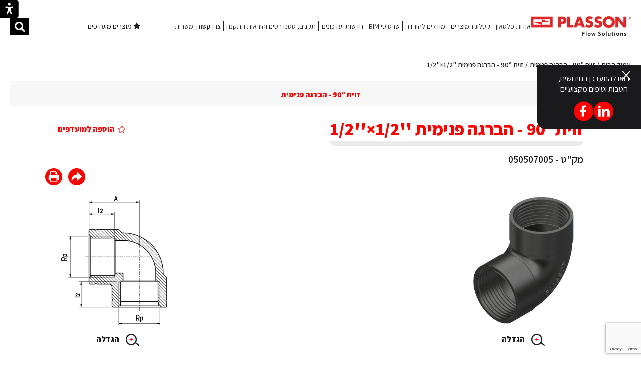

--- FILE ---
content_type: text/html; charset=UTF-8
request_url: https://www.plasson.co.il/product/90-threaded-elbow-12-12-2/
body_size: 11414
content:
<!DOCTYPE html>
<html dir="rtl" lang="he-IL">

<head>
<!-- Google Tag Manager -->
<script>(function(w,d,s,l,i){w[l]=w[l]||[];w[l].push({'gtm.start':
new Date().getTime(),event:'gtm.js'});var f=d.getElementsByTagName(s)[0],
j=d.createElement(s),dl=l!='dataLayer'?'&l='+l:'';j.async=true;j.src=
'https://www.googletagmanager.com/gtm.js?id='+i+dl;f.parentNode.insertBefore(j,f);
})(window,document,'script','dataLayer','GTM-K9MG522');</script>
<!-- End Google Tag Manager -->
<meta charset="UTF-8" />
<meta name="viewport" content="width=1180" />
<link href="https://fonts.googleapis.com/css?family=Assistant:300,400,600,800&amp;subset=hebrew" rel="stylesheet">

<title>זוית 90° - הברגה פנימית &#039;&#039;1/2×&#039;&#039;1/2 - פלסאון פתרונות חיבור</title>


<script src="https://www.google.com/recaptcha/enterprise.js?render=6LfQNecrAAAAAAOVB0Qu7wG7sbBeV8l7TcbwBJ4W"></script><script>let acini_recaptcha_public = "6LfQNecrAAAAAAOVB0Qu7wG7sbBeV8l7TcbwBJ4W";</script>
<link rel="shortcut icon" type="image/ico" href="https://www.plasson.co.il/favicon.ico" />
<link rel="stylesheet" type="text/css" media="all" href="https://www.plasson.co.il/wp-content/themes/schwan/img/sprites/sprites2.css?v=2" />
<link rel="stylesheet" type="text/css" media="all" href="https://www.plasson.co.il/wp-content/themes/schwan/style_22.css?p=13?v=10" />
<style type="text/css">
	.sprite {background-image:url('https://www.plasson.co.il/wp-content/themes/schwan/img/sprites/sprites2.png');}
</style>
<!--[if lt IE 9]>
<script src="https://www.plasson.co.il/wp-content/themes/schwan/js/html5.js" type="text/javascript"></script>
<![endif]-->
<!--[if IE 8]>
<link rel="stylesheet" type="text/css" media="all" href="https://www.plasson.co.il/wp-content/themes/schwan/css_additional/ie8.css" />
<script src="https://www.plasson.co.il/wp-content/themes/schwan/ie8.js" type="text/javascript"></script>
<![endif]-->

<!--[if IE 9]>
<link rel="stylesheet" type="text/css" media="all" href="https://www.plasson.co.il/wp-content/themes/schwan/css_additional/ie9.css" />
<script src="https://www.plasson.co.il/wp-content/themes/schwan/ie9.js" type="text/javascript"></script>
<![endif]-->
<link rel="icon" href="https://www.plasson.co.il/wp-content/themes/schwan/img/favicon.png" type="image/x-icon"/>
<script type="text/javascript">
	var schIsHP=false;
	
	var schSlug1='';
	var schSlug2='';
	var schSlug3='';
	var schLang='he-IL';
        var isreadinglist=false;
	var schBaseUrl='https://www.plasson.co.il';	
                      var woNonce='4c41c7dd0c';
        var isSingleProduct=true;
</script>

<meta name='robots' content='index, follow, max-image-preview:large, max-snippet:-1, max-video-preview:-1' />

	<!-- This site is optimized with the Yoast SEO plugin v26.6 - https://yoast.com/wordpress/plugins/seo/ -->
	<link rel="canonical" href="https://www.plasson.co.il/product/90-threaded-elbow-12-12-2/" />
	<meta property="og:locale" content="he_IL" />
	<meta property="og:type" content="article" />
	<meta property="og:title" content="זוית 90° - הברגה פנימית &#039;&#039;1/2×&#039;&#039;1/2 - פלסאון פתרונות חיבור" />
	<meta property="og:url" content="https://www.plasson.co.il/product/90-threaded-elbow-12-12-2/" />
	<meta property="og:site_name" content="פלסאון פתרונות חיבור" />
	<meta property="article:modified_time" content="2018-07-26T08:02:26+00:00" />
	<meta property="og:image" content="https://www.plasson.co.il/wp-content/uploads/2017/12/fb.jpg" />
	<meta property="og:image:width" content="220" />
	<meta property="og:image:height" content="220" />
	<meta property="og:image:type" content="image/jpeg" />
	<meta name="twitter:card" content="summary_large_image" />
	<script type="application/ld+json" class="yoast-schema-graph">{"@context":"https://schema.org","@graph":[{"@type":"WebPage","@id":"https://www.plasson.co.il/product/90-threaded-elbow-12-12-2/","url":"https://www.plasson.co.il/product/90-threaded-elbow-12-12-2/","name":"זוית 90° - הברגה פנימית ''1/2×''1/2 - פלסאון פתרונות חיבור","isPartOf":{"@id":"https://www.plasson.co.il/#website"},"datePublished":"2017-04-11T12:54:54+00:00","dateModified":"2018-07-26T08:02:26+00:00","breadcrumb":{"@id":"https://www.plasson.co.il/product/90-threaded-elbow-12-12-2/#breadcrumb"},"inLanguage":"he-IL","potentialAction":[{"@type":"ReadAction","target":["https://www.plasson.co.il/product/90-threaded-elbow-12-12-2/"]}]},{"@type":"BreadcrumbList","@id":"https://www.plasson.co.il/product/90-threaded-elbow-12-12-2/#breadcrumb","itemListElement":[{"@type":"ListItem","position":1,"name":"Home","item":"https://www.plasson.co.il/"},{"@type":"ListItem","position":2,"name":"products","item":"https://www.plasson.co.il/product/"},{"@type":"ListItem","position":3,"name":"זוית 90° &#8211; הברגה פנימית &quot;1/2×&quot;1/2"}]},{"@type":"WebSite","@id":"https://www.plasson.co.il/#website","url":"https://www.plasson.co.il/","name":"פלסאון פתרונות חיבור","description":"ייצור ושיווק מחברים מפוליפרופילן, פוליאתילן ו- PVC","potentialAction":[{"@type":"SearchAction","target":{"@type":"EntryPoint","urlTemplate":"https://www.plasson.co.il/?s={search_term_string}"},"query-input":{"@type":"PropertyValueSpecification","valueRequired":true,"valueName":"search_term_string"}}],"inLanguage":"he-IL"}]}</script>
	<!-- / Yoast SEO plugin. -->


<link rel="alternate" title="oEmbed (JSON)" type="application/json+oembed" href="https://www.plasson.co.il/wp-json/oembed/1.0/embed?url=https%3A%2F%2Fwww.plasson.co.il%2Fproduct%2F90-threaded-elbow-12-12-2%2F" />
<link rel="alternate" title="oEmbed (XML)" type="text/xml+oembed" href="https://www.plasson.co.il/wp-json/oembed/1.0/embed?url=https%3A%2F%2Fwww.plasson.co.il%2Fproduct%2F90-threaded-elbow-12-12-2%2F&#038;format=xml" />
<style id='wp-img-auto-sizes-contain-inline-css' type='text/css'>
img:is([sizes=auto i],[sizes^="auto," i]){contain-intrinsic-size:3000px 1500px}
/*# sourceURL=wp-img-auto-sizes-contain-inline-css */
</style>
<style id='wp-block-library-inline-css' type='text/css'>
:root{--wp-block-synced-color:#7a00df;--wp-block-synced-color--rgb:122,0,223;--wp-bound-block-color:var(--wp-block-synced-color);--wp-editor-canvas-background:#ddd;--wp-admin-theme-color:#007cba;--wp-admin-theme-color--rgb:0,124,186;--wp-admin-theme-color-darker-10:#006ba1;--wp-admin-theme-color-darker-10--rgb:0,107,160.5;--wp-admin-theme-color-darker-20:#005a87;--wp-admin-theme-color-darker-20--rgb:0,90,135;--wp-admin-border-width-focus:2px}@media (min-resolution:192dpi){:root{--wp-admin-border-width-focus:1.5px}}.wp-element-button{cursor:pointer}:root .has-very-light-gray-background-color{background-color:#eee}:root .has-very-dark-gray-background-color{background-color:#313131}:root .has-very-light-gray-color{color:#eee}:root .has-very-dark-gray-color{color:#313131}:root .has-vivid-green-cyan-to-vivid-cyan-blue-gradient-background{background:linear-gradient(135deg,#00d084,#0693e3)}:root .has-purple-crush-gradient-background{background:linear-gradient(135deg,#34e2e4,#4721fb 50%,#ab1dfe)}:root .has-hazy-dawn-gradient-background{background:linear-gradient(135deg,#faaca8,#dad0ec)}:root .has-subdued-olive-gradient-background{background:linear-gradient(135deg,#fafae1,#67a671)}:root .has-atomic-cream-gradient-background{background:linear-gradient(135deg,#fdd79a,#004a59)}:root .has-nightshade-gradient-background{background:linear-gradient(135deg,#330968,#31cdcf)}:root .has-midnight-gradient-background{background:linear-gradient(135deg,#020381,#2874fc)}:root{--wp--preset--font-size--normal:16px;--wp--preset--font-size--huge:42px}.has-regular-font-size{font-size:1em}.has-larger-font-size{font-size:2.625em}.has-normal-font-size{font-size:var(--wp--preset--font-size--normal)}.has-huge-font-size{font-size:var(--wp--preset--font-size--huge)}.has-text-align-center{text-align:center}.has-text-align-left{text-align:left}.has-text-align-right{text-align:right}.has-fit-text{white-space:nowrap!important}#end-resizable-editor-section{display:none}.aligncenter{clear:both}.items-justified-left{justify-content:flex-start}.items-justified-center{justify-content:center}.items-justified-right{justify-content:flex-end}.items-justified-space-between{justify-content:space-between}.screen-reader-text{border:0;clip-path:inset(50%);height:1px;margin:-1px;overflow:hidden;padding:0;position:absolute;width:1px;word-wrap:normal!important}.screen-reader-text:focus{background-color:#ddd;clip-path:none;color:#444;display:block;font-size:1em;height:auto;left:5px;line-height:normal;padding:15px 23px 14px;text-decoration:none;top:5px;width:auto;z-index:100000}html :where(.has-border-color){border-style:solid}html :where([style*=border-top-color]){border-top-style:solid}html :where([style*=border-right-color]){border-right-style:solid}html :where([style*=border-bottom-color]){border-bottom-style:solid}html :where([style*=border-left-color]){border-left-style:solid}html :where([style*=border-width]){border-style:solid}html :where([style*=border-top-width]){border-top-style:solid}html :where([style*=border-right-width]){border-right-style:solid}html :where([style*=border-bottom-width]){border-bottom-style:solid}html :where([style*=border-left-width]){border-left-style:solid}html :where(img[class*=wp-image-]){height:auto;max-width:100%}:where(figure){margin:0 0 1em}html :where(.is-position-sticky){--wp-admin--admin-bar--position-offset:var(--wp-admin--admin-bar--height,0px)}@media screen and (max-width:600px){html :where(.is-position-sticky){--wp-admin--admin-bar--position-offset:0px}}

/*# sourceURL=wp-block-library-inline-css */
</style><style id='global-styles-inline-css' type='text/css'>
:root{--wp--preset--aspect-ratio--square: 1;--wp--preset--aspect-ratio--4-3: 4/3;--wp--preset--aspect-ratio--3-4: 3/4;--wp--preset--aspect-ratio--3-2: 3/2;--wp--preset--aspect-ratio--2-3: 2/3;--wp--preset--aspect-ratio--16-9: 16/9;--wp--preset--aspect-ratio--9-16: 9/16;--wp--preset--color--black: #000000;--wp--preset--color--cyan-bluish-gray: #abb8c3;--wp--preset--color--white: #ffffff;--wp--preset--color--pale-pink: #f78da7;--wp--preset--color--vivid-red: #cf2e2e;--wp--preset--color--luminous-vivid-orange: #ff6900;--wp--preset--color--luminous-vivid-amber: #fcb900;--wp--preset--color--light-green-cyan: #7bdcb5;--wp--preset--color--vivid-green-cyan: #00d084;--wp--preset--color--pale-cyan-blue: #8ed1fc;--wp--preset--color--vivid-cyan-blue: #0693e3;--wp--preset--color--vivid-purple: #9b51e0;--wp--preset--gradient--vivid-cyan-blue-to-vivid-purple: linear-gradient(135deg,rgb(6,147,227) 0%,rgb(155,81,224) 100%);--wp--preset--gradient--light-green-cyan-to-vivid-green-cyan: linear-gradient(135deg,rgb(122,220,180) 0%,rgb(0,208,130) 100%);--wp--preset--gradient--luminous-vivid-amber-to-luminous-vivid-orange: linear-gradient(135deg,rgb(252,185,0) 0%,rgb(255,105,0) 100%);--wp--preset--gradient--luminous-vivid-orange-to-vivid-red: linear-gradient(135deg,rgb(255,105,0) 0%,rgb(207,46,46) 100%);--wp--preset--gradient--very-light-gray-to-cyan-bluish-gray: linear-gradient(135deg,rgb(238,238,238) 0%,rgb(169,184,195) 100%);--wp--preset--gradient--cool-to-warm-spectrum: linear-gradient(135deg,rgb(74,234,220) 0%,rgb(151,120,209) 20%,rgb(207,42,186) 40%,rgb(238,44,130) 60%,rgb(251,105,98) 80%,rgb(254,248,76) 100%);--wp--preset--gradient--blush-light-purple: linear-gradient(135deg,rgb(255,206,236) 0%,rgb(152,150,240) 100%);--wp--preset--gradient--blush-bordeaux: linear-gradient(135deg,rgb(254,205,165) 0%,rgb(254,45,45) 50%,rgb(107,0,62) 100%);--wp--preset--gradient--luminous-dusk: linear-gradient(135deg,rgb(255,203,112) 0%,rgb(199,81,192) 50%,rgb(65,88,208) 100%);--wp--preset--gradient--pale-ocean: linear-gradient(135deg,rgb(255,245,203) 0%,rgb(182,227,212) 50%,rgb(51,167,181) 100%);--wp--preset--gradient--electric-grass: linear-gradient(135deg,rgb(202,248,128) 0%,rgb(113,206,126) 100%);--wp--preset--gradient--midnight: linear-gradient(135deg,rgb(2,3,129) 0%,rgb(40,116,252) 100%);--wp--preset--font-size--small: 13px;--wp--preset--font-size--medium: 20px;--wp--preset--font-size--large: 36px;--wp--preset--font-size--x-large: 42px;--wp--preset--spacing--20: 0.44rem;--wp--preset--spacing--30: 0.67rem;--wp--preset--spacing--40: 1rem;--wp--preset--spacing--50: 1.5rem;--wp--preset--spacing--60: 2.25rem;--wp--preset--spacing--70: 3.38rem;--wp--preset--spacing--80: 5.06rem;--wp--preset--shadow--natural: 6px 6px 9px rgba(0, 0, 0, 0.2);--wp--preset--shadow--deep: 12px 12px 50px rgba(0, 0, 0, 0.4);--wp--preset--shadow--sharp: 6px 6px 0px rgba(0, 0, 0, 0.2);--wp--preset--shadow--outlined: 6px 6px 0px -3px rgb(255, 255, 255), 6px 6px rgb(0, 0, 0);--wp--preset--shadow--crisp: 6px 6px 0px rgb(0, 0, 0);}:where(.is-layout-flex){gap: 0.5em;}:where(.is-layout-grid){gap: 0.5em;}body .is-layout-flex{display: flex;}.is-layout-flex{flex-wrap: wrap;align-items: center;}.is-layout-flex > :is(*, div){margin: 0;}body .is-layout-grid{display: grid;}.is-layout-grid > :is(*, div){margin: 0;}:where(.wp-block-columns.is-layout-flex){gap: 2em;}:where(.wp-block-columns.is-layout-grid){gap: 2em;}:where(.wp-block-post-template.is-layout-flex){gap: 1.25em;}:where(.wp-block-post-template.is-layout-grid){gap: 1.25em;}.has-black-color{color: var(--wp--preset--color--black) !important;}.has-cyan-bluish-gray-color{color: var(--wp--preset--color--cyan-bluish-gray) !important;}.has-white-color{color: var(--wp--preset--color--white) !important;}.has-pale-pink-color{color: var(--wp--preset--color--pale-pink) !important;}.has-vivid-red-color{color: var(--wp--preset--color--vivid-red) !important;}.has-luminous-vivid-orange-color{color: var(--wp--preset--color--luminous-vivid-orange) !important;}.has-luminous-vivid-amber-color{color: var(--wp--preset--color--luminous-vivid-amber) !important;}.has-light-green-cyan-color{color: var(--wp--preset--color--light-green-cyan) !important;}.has-vivid-green-cyan-color{color: var(--wp--preset--color--vivid-green-cyan) !important;}.has-pale-cyan-blue-color{color: var(--wp--preset--color--pale-cyan-blue) !important;}.has-vivid-cyan-blue-color{color: var(--wp--preset--color--vivid-cyan-blue) !important;}.has-vivid-purple-color{color: var(--wp--preset--color--vivid-purple) !important;}.has-black-background-color{background-color: var(--wp--preset--color--black) !important;}.has-cyan-bluish-gray-background-color{background-color: var(--wp--preset--color--cyan-bluish-gray) !important;}.has-white-background-color{background-color: var(--wp--preset--color--white) !important;}.has-pale-pink-background-color{background-color: var(--wp--preset--color--pale-pink) !important;}.has-vivid-red-background-color{background-color: var(--wp--preset--color--vivid-red) !important;}.has-luminous-vivid-orange-background-color{background-color: var(--wp--preset--color--luminous-vivid-orange) !important;}.has-luminous-vivid-amber-background-color{background-color: var(--wp--preset--color--luminous-vivid-amber) !important;}.has-light-green-cyan-background-color{background-color: var(--wp--preset--color--light-green-cyan) !important;}.has-vivid-green-cyan-background-color{background-color: var(--wp--preset--color--vivid-green-cyan) !important;}.has-pale-cyan-blue-background-color{background-color: var(--wp--preset--color--pale-cyan-blue) !important;}.has-vivid-cyan-blue-background-color{background-color: var(--wp--preset--color--vivid-cyan-blue) !important;}.has-vivid-purple-background-color{background-color: var(--wp--preset--color--vivid-purple) !important;}.has-black-border-color{border-color: var(--wp--preset--color--black) !important;}.has-cyan-bluish-gray-border-color{border-color: var(--wp--preset--color--cyan-bluish-gray) !important;}.has-white-border-color{border-color: var(--wp--preset--color--white) !important;}.has-pale-pink-border-color{border-color: var(--wp--preset--color--pale-pink) !important;}.has-vivid-red-border-color{border-color: var(--wp--preset--color--vivid-red) !important;}.has-luminous-vivid-orange-border-color{border-color: var(--wp--preset--color--luminous-vivid-orange) !important;}.has-luminous-vivid-amber-border-color{border-color: var(--wp--preset--color--luminous-vivid-amber) !important;}.has-light-green-cyan-border-color{border-color: var(--wp--preset--color--light-green-cyan) !important;}.has-vivid-green-cyan-border-color{border-color: var(--wp--preset--color--vivid-green-cyan) !important;}.has-pale-cyan-blue-border-color{border-color: var(--wp--preset--color--pale-cyan-blue) !important;}.has-vivid-cyan-blue-border-color{border-color: var(--wp--preset--color--vivid-cyan-blue) !important;}.has-vivid-purple-border-color{border-color: var(--wp--preset--color--vivid-purple) !important;}.has-vivid-cyan-blue-to-vivid-purple-gradient-background{background: var(--wp--preset--gradient--vivid-cyan-blue-to-vivid-purple) !important;}.has-light-green-cyan-to-vivid-green-cyan-gradient-background{background: var(--wp--preset--gradient--light-green-cyan-to-vivid-green-cyan) !important;}.has-luminous-vivid-amber-to-luminous-vivid-orange-gradient-background{background: var(--wp--preset--gradient--luminous-vivid-amber-to-luminous-vivid-orange) !important;}.has-luminous-vivid-orange-to-vivid-red-gradient-background{background: var(--wp--preset--gradient--luminous-vivid-orange-to-vivid-red) !important;}.has-very-light-gray-to-cyan-bluish-gray-gradient-background{background: var(--wp--preset--gradient--very-light-gray-to-cyan-bluish-gray) !important;}.has-cool-to-warm-spectrum-gradient-background{background: var(--wp--preset--gradient--cool-to-warm-spectrum) !important;}.has-blush-light-purple-gradient-background{background: var(--wp--preset--gradient--blush-light-purple) !important;}.has-blush-bordeaux-gradient-background{background: var(--wp--preset--gradient--blush-bordeaux) !important;}.has-luminous-dusk-gradient-background{background: var(--wp--preset--gradient--luminous-dusk) !important;}.has-pale-ocean-gradient-background{background: var(--wp--preset--gradient--pale-ocean) !important;}.has-electric-grass-gradient-background{background: var(--wp--preset--gradient--electric-grass) !important;}.has-midnight-gradient-background{background: var(--wp--preset--gradient--midnight) !important;}.has-small-font-size{font-size: var(--wp--preset--font-size--small) !important;}.has-medium-font-size{font-size: var(--wp--preset--font-size--medium) !important;}.has-large-font-size{font-size: var(--wp--preset--font-size--large) !important;}.has-x-large-font-size{font-size: var(--wp--preset--font-size--x-large) !important;}
/*# sourceURL=global-styles-inline-css */
</style>

<style id='classic-theme-styles-inline-css' type='text/css'>
/*! This file is auto-generated */
.wp-block-button__link{color:#fff;background-color:#32373c;border-radius:9999px;box-shadow:none;text-decoration:none;padding:calc(.667em + 2px) calc(1.333em + 2px);font-size:1.125em}.wp-block-file__button{background:#32373c;color:#fff;text-decoration:none}
/*# sourceURL=/wp-includes/css/classic-themes.min.css */
</style>
<link rel='stylesheet' id='khac_plugin-front-css' href='https://www.plasson.co.il/rsvp_accessibility.css?ver=3.0.9' type='text/css' media='all' />
<script type="text/javascript" src="https://www.plasson.co.il/wp-includes/js/jquery/jquery.min.js?ver=3.7.1" id="jquery-core-js"></script>
<script type="text/javascript" src="https://www.plasson.co.il/wp-includes/js/jquery/jquery-migrate.min.js?ver=3.4.1" id="jquery-migrate-js"></script>
<script type="text/javascript" id="schwan_js-js-extra">
/* <![CDATA[ */
var the_ajax_script = {"ajaxurl":"https://www.plasson.co.il/wp-admin/admin-ajax.php"};
//# sourceURL=schwan_js-js-extra
/* ]]> */
</script>
<script type="text/javascript" src="https://www.plasson.co.il/wp-content/themes/schwan/js/schwan112.js?p=10&amp;ver=6.9" id="schwan_js-js"></script>
<link rel="https://api.w.org/" href="https://www.plasson.co.il/wp-json/" /><link rel="EditURI" type="application/rsd+xml" title="RSD" href="https://www.plasson.co.il/xmlrpc.php?rsd" />
<meta name="generator" content="WordPress 6.9" />
<link rel='shortlink' href='https://www.plasson.co.il/?p=2274' />
<!-- Global site tag (gtag.js) - Google Analytics -->

<script async src="https://www.googletagmanager.com/gtag/js?id=UA-111353678-1"></script>

<script>

  window.dataLayer = window.dataLayer || [];

  function gtag(){dataLayer.push(arguments);}

  gtag('js', new Date());

 

  gtag('config', 'UA-111353678-1');

</script>


<script>
    (function(h,o,t,j,a,r){
        h.hj=h.hj||function(){(h.hj.q=h.hj.q||[]).push(arguments)};
        h._hjSettings={hjid:2292031,hjsv:6};
        a=o.getElementsByTagName('head')[0];
        r=o.createElement('script');r.async=1;
        r.src=t+h._hjSettings.hjid+j+h._hjSettings.hjsv;
        a.appendChild(r);
    })(window,document,'https://static.hotjar.com/c/hotjar-','.js?sv=');
</script><style type="text/css">.recentcomments a{display:inline !important;padding:0 !important;margin:0 !important;}</style></head>

<body class="rtl wp-singular schwan_product-template-default single single-schwan_product postid-2274 wp-theme-schwan soc_open"">
<!-- Google Tag Manager (noscript) -->
<noscript><iframe src="https://www.googletagmanager.com/ns.html?id=GTM-K9MG522"
height="0" width="0" style="display:none;visibility:hidden"></iframe></noscript>
<!-- End Google Tag Manager (noscript) -->
<div class="khac-access-wrap"><button id="accessmenu" accesskey="0" title="Press to open accessiblity menu"  class="toggle-access-mode"> <i class="acc-accessbility-desktop" aria-hidden="true"><svg width="37px" height="35px" viewBox="0 0 37 35" version="1.1" xmlns="http://www.w3.org/2000/svg" xmlns:xlink="http://www.w3.org/1999/xlink">
                                                           
                                                            <g id="Symbols" stroke="none" stroke-width="1" fill="none" fill-rule="evenodd">
                                                                <g id="header-big-header" transform="translate(0.000000, -8.000000)" fill="#FFFFFF">
                                                                    <g id="header/big-header">
                                                                        <g id="Group-11">
                                                                            <path d="M0,11.9978926 C0,9.78991749 1.79740654,8 4.00285246,8 L36.75,8 L36.75,43 L4.00285246,43 C1.79213809,43 0,41.2162267 0,39.0021074 L0,11.9978926 Z M18.4792073,13.25 C17.0090176,13.25 15.8233807,14.4830623 15.8233807,15.9058266 C15.8233807,17.3760163 17.0090176,18.5616531 18.4792073,18.5616531 C19.949397,18.5616531 21.1350338,17.3760163 21.1350338,15.9058266 C21.1350338,14.4356369 19.949397,13.25 18.4792073,13.25 Z M15.8233807,35.3438782 L18.0525028,30.5671881 C18.2882068,30.0621081 18.6716323,30.0542598 18.9090006,30.5494592 L21.2298848,35.3913037 C21.4195867,35.9129839 21.9412669,36.1975368 22.4629471,36.1975368 C22.652649,36.1975368 22.8423509,36.1501113 23.0320528,36.0552603 C23.6960094,35.723282 24.0279878,34.917049 23.6960094,34.2056668 C23.6960094,34.2056668 22.184787,30.4244145 21.7105323,28.2428426 C21.5208304,27.4840351 21.4259795,25.4447397 21.378554,24.4962302 C21.3311285,24.1642519 21.5682559,23.879699 21.8528087,23.7848481 L25.4917847,23.1272842 C26.2031668,22.9375823 26.6299961,22.1313492 26.4402942,21.4199671 C26.2505923,20.708585 25.4443592,20.2817557 24.7329771,20.4714576 C24.7329771,20.4714576 20.3762262,21.1290215 18.4792073,21.1290215 C16.5821883,21.1290215 12.3202884,20.5188831 12.3202884,20.5188831 C11.6089063,20.3291812 10.8026732,20.6611595 10.5655458,21.3725416 C10.3284185,22.0839238 10.7552477,22.8901568 11.5140553,23.1272842 L15.2004568,23.7374226 C15.4850096,23.8322735 15.6747115,24.1168264 15.6747115,24.4488047 C15.627286,25.3973142 15.5324351,27.4366096 15.3427332,28.1954172 C14.8684785,30.376989 13.3572561,34.1582414 13.3572561,34.1582414 C13.0252777,34.8696235 13.3098306,35.6758565 14.0212127,36.0078349 C14.2109146,36.1026858 14.4006165,36.1501113 14.5903184,36.1501113 C15.1119986,36.1501113 15.5862533,35.8655584 15.8233807,35.3438782 Z" id="eccesibility-icon" transform="translate(18.375000, 25.500000) scale(-1, 1) translate(-18.375000, -25.500000) "></path>
                                                                        </g>
                                                                    </g>
                                                                </g>
                                                            </g>
                                                        </svg></i> <i class="acc-accessbility-mobile" aria-hidden="true"><svg width="37px" height="35px" viewBox="0 0 37 35" version="1.1" xmlns="http://www.w3.org/2000/svg" xmlns:xlink="http://www.w3.org/1999/xlink">
                                                           
                                                            <g id="Symbols" stroke="none" stroke-width="1" fill="none" fill-rule="evenodd">
                                                                <g id="header-big-header" transform="translate(0.000000, -8.000000)" fill="#FFFFFF">
                                                                    <g id="header/big-header">
                                                                        <g id="Group-11">
                                                                            <path d="M0,11.9978926 C0,9.78991749 1.79740654,8 4.00285246,8 L36.75,8 L36.75,43 L4.00285246,43 C1.79213809,43 0,41.2162267 0,39.0021074 L0,11.9978926 Z M18.4792073,13.25 C17.0090176,13.25 15.8233807,14.4830623 15.8233807,15.9058266 C15.8233807,17.3760163 17.0090176,18.5616531 18.4792073,18.5616531 C19.949397,18.5616531 21.1350338,17.3760163 21.1350338,15.9058266 C21.1350338,14.4356369 19.949397,13.25 18.4792073,13.25 Z M15.8233807,35.3438782 L18.0525028,30.5671881 C18.2882068,30.0621081 18.6716323,30.0542598 18.9090006,30.5494592 L21.2298848,35.3913037 C21.4195867,35.9129839 21.9412669,36.1975368 22.4629471,36.1975368 C22.652649,36.1975368 22.8423509,36.1501113 23.0320528,36.0552603 C23.6960094,35.723282 24.0279878,34.917049 23.6960094,34.2056668 C23.6960094,34.2056668 22.184787,30.4244145 21.7105323,28.2428426 C21.5208304,27.4840351 21.4259795,25.4447397 21.378554,24.4962302 C21.3311285,24.1642519 21.5682559,23.879699 21.8528087,23.7848481 L25.4917847,23.1272842 C26.2031668,22.9375823 26.6299961,22.1313492 26.4402942,21.4199671 C26.2505923,20.708585 25.4443592,20.2817557 24.7329771,20.4714576 C24.7329771,20.4714576 20.3762262,21.1290215 18.4792073,21.1290215 C16.5821883,21.1290215 12.3202884,20.5188831 12.3202884,20.5188831 C11.6089063,20.3291812 10.8026732,20.6611595 10.5655458,21.3725416 C10.3284185,22.0839238 10.7552477,22.8901568 11.5140553,23.1272842 L15.2004568,23.7374226 C15.4850096,23.8322735 15.6747115,24.1168264 15.6747115,24.4488047 C15.627286,25.3973142 15.5324351,27.4366096 15.3427332,28.1954172 C14.8684785,30.376989 13.3572561,34.1582414 13.3572561,34.1582414 C13.0252777,34.8696235 13.3098306,35.6758565 14.0212127,36.0078349 C14.2109146,36.1026858 14.4006165,36.1501113 14.5903184,36.1501113 C15.1119986,36.1501113 15.5862533,35.8655584 15.8233807,35.3438782 Z" id="eccesibility-icon" transform="translate(18.375000, 25.500000) scale(-1, 1) translate(-18.375000, -25.500000) "></path>
                                                                        </g>
                                                                    </g>
                                                                </g>
                                                            </g>
                                                        </svg></i></button><div class="access-menu-nav"><ul class="access-menu-nav-ul"><li><a title="Click to turn on/off high contrast color" class="toggle-access-contrast" href="#">High contrast</a></li><li><a title="Click to turn on/off bright contrast color" class="toggle-access-contrast_white" href="#">Low contrast</a></li><li><a title="Click to turn on/off grayscle color" class="toggle-access-grayscle" href="#">Grayscle mode</a></li><li><a title="Click to turn on/off Focus action" class="toggle-access-focus" href="#">Focuse mode</a></li><li><a title="Click to turn on/off Links action" class="toggle-access-links" href="#">Links mode</a></li><li><a title="Click to turn on/off Headings title action" class="toggle-access-headings" href="#">Headings</a></li><li><a title="Click to turn on/off Readen font action" class="toggle-readen-font" href="#">Clear font</a></li><li><a title="Click to turn on/off Disable/Enable animate" class="toggle-access-disableanimate" href="javascript:void(0);">Disable/Enable animations</a></li><li><a title="Click to turn on/off Disable/Enable cursor white" class="toggle-access-cursor_white" href="javascript:void(0);"><img src="https://www.plasson.co.il/wp-content/plugins/wp-kh-accessibility/assets//imgs/cursor_white.svg" alt="cursor white" />Disable/Enable big cursor white</a></li><li><a title="Click to turn on/off Disable/Enable cursor black" class="toggle-access-cursor_black" href="javascript:void(0);"><img src="https://www.plasson.co.il/wp-content/plugins/wp-kh-accessibility/assets//imgs/cursor_black.svg" alt="cursor black" />Disable/Enable big cursor black</a></li><li><a title="Click to reset settings" class="toggle-access-reset-all" href="#">Reset accessibility</a></li><li><a title="Click to close" class="toggle-access-close-all" href="#">Close</a></li></ul></div></div><div class=" col-1-1 header_outer">
	<nav class="fixed col-1-1 header js-header">
		<div class="header__logo"><a aria-label="לוגו פלאסון קישור לדף הבית" class="logo_outer" href="https://www.plasson.co.il" ><img style="display:block; width:200px; height:auto;" src="https://www.plasson.co.il/wp-content/themes/schwan/img/nlogo.png" alt="logo" /></a></div>
			<ul role="menu"  class="header__nav"><li class="header__nav--li nav-li"><a href="https://www.plasson.co.il/%D7%90%D7%95%D7%93%D7%95%D7%AA-%D7%A4%D7%9C%D7%A1%D7%90%D7%95%D7%9F/">אודות פלסאון</a></li><li class="header__nav--li nav-li"><a href="https://www.plasson.co.il/catalog/">קטלוג המוצרים</a></li><li class="header__nav--li nav-li"><a aria-label="מודלים להורדה קישור חיצוני" href="https://www.plasson.co.il/cad/">מודלים להורדה<span class="sr-only">מודלים להורדה קישור חיצוני</span></a></li><li class="header__nav--li nav-li"><a href="https://www.plasson.co.il/bim/">שרטוטי BIM</a></li><li class="header__nav--li nav-li"><a href="https://www.plasson.co.il/%d7%97%d7%93%d7%a9%d7%95%d7%aa-%d7%95%d7%a2%d7%93%d7%9b%d7%95%d7%a0%d7%99%d7%9d/">חדשות ועדכונים</a></li><li class="header__nav--li nav-li"><a href="https://www.plasson.co.il/%d7%aa%d7%a7%d7%a0%d7%99%d7%9d-%d7%95%d7%a1%d7%98%d7%a0%d7%93%d7%a8%d7%98%d7%99%d7%9d/">תקנים, סטנדרטים והוראות התקנה</a></li><li class="header__nav--li nav-li"><a href="https://www.plasson.co.il/%d7%94%d7%99%d7%a9%d7%90%d7%a8%d7%95-%d7%91%d7%a7%d7%a9%d7%a8/">צרו קשר</a></li><li class="header__nav--li nav-li"><a href="https://www.plasson.com/he/wanted/">משרות</a></li></ul>		
		<div class="header__left">
			<div>
				<a class=" " href="https://www.plasson.co.il/%d7%94%d7%99%d7%a9%d7%90%d7%a8%d7%95-%d7%91%d7%a7%d7%a9%d7%a8/">עזרה</a>
			</div>
			<div>
				<a class="" href="https://www.plasson.co.il/favorite"><i class="fa fa-star" aria-hidden="true"></i> מוצרים מועדפים</a>
			</div>
			<div>
				<form action="https://www.plasson.co.il" class="fll col-1-1 head_search js-head_search ">
					<button aria-label="כפתור חיפוש" class="fll js-serch-btn"><i class="fa fa-search" aria-hidden="true"></i></button>
					<input class="fll  js-head-input" type="text" name="s"  placeholder="חפשו באתר" value=""/>
				</form>
			</div>
						
		</div>
	</nav>
</div>
<div id="main" class="page_inner">
    <div class="flr col-1-1 bc"><ul class="flr col-1-1"><li class="flr"><a class="flr" href="https://www.plasson.co.il">עמוד הבית</a></li><li class="flr"><a class="flr" href="https://www.plasson.co.il/product_cat/90-threaded-elbow/">זוית 90º - הברגה פנימית</a></li><li class="flr"><a class="flr" href="https://www.plasson.co.il/product/90-threaded-elbow-12-12-2/">זוית 90° - הברגה פנימית ''1/2×''1/2</a></li></ul><div class="flc"></div></div><div class="flc"></div>	<div class="flc"></div>
        <div class="parent_cat_title tac flr col-1-1">
                <a class="asbx defcolor" href="https://www.plasson.co.il/product_cat/90-threaded-elbow/">זוית 90º - הברגה פנימית</a>
        </div>
        <div class="flc"></div>
        	<article class="prod_box">
		<header class="flr col-1-1 prod_header">
			<div class="prod_header_row">
				<h1 class="flr prod_title defcolor asbx" >זוית 90° - הברגה פנימית ''1/2×''1/2</h1>
                                
                                
                                
                                <a aria-label="הוספה למועדפים" data-remove="הוספה למועדפים" data-add="הסרה מהמועדפים" data-isinside="" data-id="2274" class="absolute inlist_toggle button_inside_row" href="#"><i class="sprite icon_out_favorite" aria-hidden="true"></i><span>הוספה למועדפים</span><div class="flc"></div></a>			</div>
			<div class="flc prod_header_spr"></div>
			<div class="flr col-1-1 prod_meta">
				<div class="prod_header_row">
											<span class="flr ass">מק"ט - 050507005</span>
										</div>
			
			</div>
			<div class="flc"></div>
		</header>
		<div class="flc"></div>
                <a class="fll prod_print" href="#" onclick="window.print();"><i class="sprite icon_printer" aria-hidden="true"></i></a>
                <a class="fll prod_print" href="https://www.facebook.com/sharer/sharer.php?u=https://www.plasson.co.il/product/90-threaded-elbow-12-12-2/" target="_blank" ><i class="sprite icon_sharer" aria-hidden="true"></i></a>
		<div class="flc"></div>
		<div class="flr col-1-1 prod_img1">
			<div class="flr prod_reg_img_out"><img class="flr prod_reg_img" src="https://www.plasson.co.il/wp-content/uploads/2018/01/050507_Enlarge-1.jpg"  title="050507_Enlarge" /><div class="flc"></div><a rel="prettyPhoto" class="image_zoom" href="https://www.plasson.co.il/wp-content/uploads/2018/01/050507_Enlarge-1.jpg"><i class="sprite icon_zoom" aria-hidden="true"></i> הגדלה</a><div class="flc"></div></div><div class="fll prod_reg_img_out"><img class="flr prod_reg_img" src="https://www.plasson.co.il/wp-content/uploads/2018/01/050507_Tech1-1.jpg"  title="050507_Tech1" /><div class="flc"></div><a rel="prettyPhoto" class="image_zoom" href="https://www.plasson.co.il/wp-content/uploads/2018/01/050507_Tech1-1.jpg"><i class="sprite icon_zoom" aria-hidden="true"></i> הגדלה</a><div class="flc"></div></div>			<div class="flc"></div>
		</div>
		<div class="flc"></div>
                                
                
		<div class="flc"></div>
		<div class="flr col-1-1 prod_spec">
			<div class="flr prod_spec_r">
				<div class="flr col-1-1 spec_col_title">מאפייני מוצר</div><ul class="  specs_list"><li class="flr boxsizing col-1-1"><div class="flr spec_key strong col-2-1">שם</div><div class="flr col-2-1">זוית 90° - הברגה פנימית ''1/2×''1/2</div><div class="flc"></div></li><li class="flr boxsizing col-1-1"><div class="flr spec_key strong col-2-1">מק"ט</div><div class="flr col-2-1">050507005</div><div class="flc"></div></li><li class="flr boxsizing col-1-1"><div class="flr spec_key strong col-2-1">משקל [גרם]</div><div class="flr col-2-1">22</div><div class="flc"></div></li><li class="flr boxsizing col-1-1"><div class="flr spec_key strong col-2-1">קוטר הברגה חיצונית [מ"מ]</div><div class="flr col-2-1">1/2″</div><div class="flc"></div></li><li class="flr boxsizing col-1-1"><div class="flr spec_key strong col-2-1">Rp_Cap</div><div class="flr col-2-1">1/2″</div><div class="flc"></div></li><li class="flr boxsizing col-1-1"><div class="flr spec_key strong col-2-1">הערות</div><div class="flr col-2-1">We strongly recommend the use of PTFE tape in threaded connections.</div><div class="flc"></div></li></ul>			</div>
			<div class="fll prod_spec_l">
				<div class="flr col-1-1 spec_col_title">מידות <span>(המידות במ"מ)</span></div><ul class="  sizes_list"><li class="flr boxsizing col-1-1"><div class="flr spec_key strong col-2-1">A</div><div class="flr col-2-1">29</div><div class="flc"></div></li><li class="flr boxsizing col-1-1"><div class="flr spec_key strong col-2-1">l2</div><div class="flr col-2-1">17</div><div class="flc"></div></li><li class="flr boxsizing col-1-1"><div class="flr spec_key strong col-2-1">G</div><div class="flr col-2-1">"1/2</div><div class="flc"></div></li><li class="flr boxsizing col-1-1"><div class="flr spec_key strong col-2-1">יחידות בקרטון</div><div class="flr col-2-1">1000</div><div class="flc"></div></li><li class="flr boxsizing col-1-1"><div class="flr spec_key strong col-2-1">יחידות בשקית</div><div class="flr col-2-1">10</div><div class="flc"></div></li></ul>			</div>
		
		
			<div class="flc"></div>
		</div>
		
		
		<div class="flc"></div>
	</article>




</div>

	<div class="flc"></div> 
<footer class="flr col-1-1 footer">
	<div class="page_wrap">
        <div class="footer-logos">
            <div class="logofooter flr">
                <a href="https://www.plasson.co.il"><img src="https://www.plasson.co.il/wp-content/themes/schwan/img/footer_img.png " ><div class="flc"></div></a>
            </div>
            <div class="imgfooter fll">
                <a aria-label="לוגו פלאסון קישור לדף הבית" href="https://www.plasson.co.il"><img style="display:block; width:300px; height:auto;" src="https://www.plasson.co.il/wp-content/themes/schwan/img/nlogow.png" alt="logo" />	<div class="flc"></div></a>
            </div>
        </div>
		<div class="flc"></div> 
		<ul class="flr col-1-1 footer_navs">
                                                                            <li class="">
                                        <a href="https://www.plasson.co.il/%D7%90%D7%95%D7%93%D7%95%D7%AA-%D7%A4%D7%9C%D7%A1%D7%90%D7%95%D7%9F/"><strong>אודות פלסאון</strong></a>
                                        <div class="flc"></div> 
                                                                                    <ul class="flr col-1-1">
                                                <li class="flr col-1-1"><a href="https://www.plasson.co.il/%D7%90%D7%95%D7%93%D7%95%D7%AA-%D7%A4%D7%9C%D7%A1%D7%90%D7%95%D7%9F/%D7%9E%D7%93%D7%99%D7%A0%D7%99%D7%95%D7%AA-%D7%94%D7%90%D7%99%D7%9B%D7%95%D7%AA/">מדיניות האיכות</a></li><li class="flr col-1-1"><a href="https://www.plasson.co.il/%d7%aa%d7%a7%d7%a0%d7%99%d7%9d-%d7%95%d7%a1%d7%98%d7%a0%d7%93%d7%a8%d7%98%d7%99%d7%9d/">אחריות תאגידית</a></li><li class="flr col-1-1"><a href="https://www.plasson.co.il/%D7%90%D7%95%D7%93%D7%95%D7%AA-%D7%A4%D7%9C%D7%A1%D7%90%D7%95%D7%9F/%D7%90%D7%97%D7%A8%D7%99%D7%95%D7%AA-%D7%AA%D7%90%D7%92%D7%99%D7%93%D7%99%D7%AA/">מדיניות הבטיחות</a></li><li class="flr col-1-1"><a href="https://www.plasson.co.il/%D7%90%D7%95%D7%93%D7%95%D7%AA-%D7%A4%D7%9C%D7%A1%D7%90%D7%95%D7%9F/%D7%9E%D7%97%D7%9C%D7%A7%D7%AA-%D7%94%D7%A8%D7%9B%D7%A9/">מחלקת הרכש</a></li><li class="flr col-1-1"><a aria-label="צפייה לקישור קובץ PDF אודות תנאי שימוש" href="https://www.plasson.co.il/wp-content/uploads/2018/11/HEB-אתרים-לא-מסחריים-תנאים-כלליים-02.08.18-פלסאון.pdf">תנאי שימוש<span class="sr-only">קובץ PDF בקישור חיצוני</span></a></li><li class="flr col-1-1"><a href="https://www.plasson.co.il/%D7%9E%D7%93%D7%99%D7%A0%D7%99%D7%95%D7%AA-%D7%A4%D7%A8%D7%98%D7%99%D7%95%D7%AA/">מדיניות פרטיות</a></li><li class="flr col-1-1"><a href="https://www.plasson.co.il/%D7%94%D7%A6%D7%94%D7%A8%D7%AA-%D7%A0%D7%92%D7%99%D7%A9%D7%95%D7%AA/">הצהרת נגישות</a></li><li class="flr col-1-1"><a href="https://www.plassonindoor.co.il/">פלסאון</a></li>                                            </ul>
                                                                                 
                                </li>
                                
                                
                                                                                    <li class="">
                                        <a href="https://www.plasson.co.il/catalog/"><strong>קטלוג המוצרים</strong></a>
                                        <div class="flc"></div> 
                                                                                    <ul class="flr col-1-1">
                                                <li class="flr col-1-1"><a href="https://www.plasson.co.il/product_cat/%D7%90%D7%91%D7%99%D7%96%D7%A8%D7%99-%D7%A8%D7%99%D7%AA%D7%95%D7%9A/">אביזרי ריתוך</a></li><li class="flr col-1-1"><a href="https://www.plasson.co.il/product_cat/%D7%90%D7%91%D7%99%D7%96%D7%A8%D7%99%D7%9D-%D7%9E%D7%9B%D7%A0%D7%99%D7%99%D7%9D/">אביזרים מכניים</a></li><li class="flr col-1-1"><a href="https://www.plasson.co.il/product_cat/%D7%90%D7%91%D7%99%D7%96%D7%A8%D7%99%D7%9D-%D7%95%D7%91%D7%A8%D7%96%D7%99%D7%9D-u-pvc/">אביזרים וברזים PVC</a></li>                                            </ul>
                                                                                 
                                </li>
                                
                                
                                                                                    <li class="">
                                        <a href="https://www.plasson.co.il/%D7%AA%D7%A7%D7%A0%D7%99%D7%9D-%D7%95%D7%A1%D7%98%D7%A0%D7%93%D7%A8%D7%98%D7%99%D7%9D/"><strong>על המוצרים</strong></a>
                                        <div class="flc"></div> 
                                                                                    <ul class="flr col-1-1">
                                                <li class="flr col-1-1"><a href="https://www.plasson.co.il/%D7%AA%D7%A7%D7%A0%D7%99%D7%9D-%D7%95%D7%A1%D7%98%D7%A0%D7%93%D7%A8%D7%98%D7%99%D7%9D/">תקנים, תעודות בדיקה וסטנדרטים</a></li><li class="flr col-1-1"><a href="https://www.plasson.co.il/%D7%AA%D7%A7%D7%A0%D7%99%D7%9D-%D7%95%D7%A1%D7%98%D7%A0%D7%93%D7%A8%D7%98%D7%99%D7%9D/">הוראות הרכבה ותפעול</a></li><li class="flr col-1-1"><a href="https://www.plasson.co.il/%D7%AA%D7%A7%D7%A0%D7%99%D7%9D-%D7%95%D7%A1%D7%98%D7%A0%D7%93%D7%A8%D7%98%D7%99%D7%9D/">ספריית הוידאו</a></li>                                            </ul>
                                                                                 
                                </li>
                                
                                
                                                                                    <li class="">
                                        <a href="https://www.plasson.co.il/%D7%97%D7%93%D7%A9%D7%95%D7%AA-%D7%95%D7%A2%D7%93%D7%9B%D7%95%D7%A0%D7%99%D7%9D/"><strong>חדשות ועדכונים</strong></a>
                                        <div class="flc"></div> 
                                                                                    <ul class="flr col-1-1">
                                                <li class="flr col-1-1"><a href="https://www.plasson.com/he/%D7%A7%D7%A8%D7%99%D7%99%D7%A8%D7%94-%D7%91%D7%A4%D7%9C%D7%90%D7%A1%D7%95%D7%9F/">משרות</a></li><li class="flr col-1-1"><a href="https://www.plasson.co.il/%D7%94%D7%99%D7%A9%D7%90%D7%A8%D7%95-%D7%91%D7%A7%D7%A9%D7%A8/">צרו קשר</a></li>                                            </ul>
                                                                                 
                                </li>
                                
                                
                                                                                    <li class="">
                                        <a href=""><strong>קטלוגים להורדה</strong></a>
                                        <div class="flc"></div> 
                                                                                    <ul class="flr col-1-1">
                                                <li class="flr col-1-1"><a aria-label="צפייה לקישור קובץ PDF אודות אביזרים מכניים" href="https://www.plasson.co.il/wp-content/uploads/2017/08/%D7%90%D7%91%D7%99%D7%96%D7%A8%D7%99%D7%9D-%D7%9E%D7%9B%D7%A0%D7%99%D7%99%D7%9D.pdf">אביזרים מכניים<span class="sr-only">קובץ PDF בקישור חיצוני</span></a></li><li class="flr col-1-1"><a aria-label="צפייה לקישור קובץ PDF אודות תשתיות ותעשייה" href="https://www.plasson.co.il/wp-content/uploads/2017/08/%D7%AA%D7%A9%D7%AA%D7%99%D7%95%D7%AA-%D7%95%D7%AA%D7%A2%D7%A9%D7%99%D7%99%D7%94.pdf">תשתיות ותעשייה<span class="sr-only">קובץ PDF בקישור חיצוני</span></a></li><li class="flr col-1-1"><a aria-label="צפייה לקישור קובץ PDF אודות אביזרים וברזים PVC" href="https://www.plasson.co.il/wp-content/uploads/2017/08/%D7%90%D7%91%D7%99%D7%96%D7%A8%D7%99%D7%9D-%D7%95%D7%91%D7%A8%D7%96%D7%99%D7%9D-U-PVC.pdf">אביזרים וברזים PVC<span class="sr-only">קובץ PDF בקישור חיצוני</span></a></li><li class="flr col-1-1"><a aria-label="צפייה לקישור קובץ PDF אודות אביזרים מיוחדים לתשתיות ותעשיה" href="https://www.plasson.co.il/wp-content/uploads/2017/08/%D7%90%D7%91%D7%99%D7%96%D7%A8%D7%99%D7%9D-%D7%9E%D7%99%D7%95%D7%97%D7%93%D7%99%D7%9D-%D7%9C%D7%AA%D7%A9%D7%AA%D7%99%D7%95%D7%AA-%D7%95%D7%9C%D7%AA%D7%A2%D7%A9%D7%99%D7%94.pdf">אביזרים מיוחדים לתשתיות ותעשיה<span class="sr-only">קובץ PDF בקישור חיצוני</span></a></li><li class="flr col-1-1"><a aria-label="צפייה לקישור קובץ PDF אודות סעפות (מניפולדים)" href="https://www.plasson.co.il/wp-content/uploads/2017/08/%D7%A1%D7%A2%D7%A4%D7%95%D7%AA.pdf">סעפות (מניפולדים)<span class="sr-only">קובץ PDF בקישור חיצוני</span></a></li>                                            </ul>
                                                                                 
                                </li>
                                
                                
                                			  
		
		
		</ul>
		
			
 		<div class="flc"></div> 
	</div>
	<div class="flc"></div>
	<div class="flr col-1-1 sec_footer_row">
		<div class="page_wrap">     
                
		<p class="flr">כל הזכויות שמורות פלסאון ישראל שיווק והפצה בע"מ 2026</p>
	
		<div class="fll">
                    <a aria-label="קישור חיצוני לאתר RSVP" target="_blank" class="fll" href="http://www.rsvpteam.co.il/">עיצוב ופיתוח RSVP <span class="sr-only">נפתח בחלון חדש</span></a>
        </div>
	</div> 
		<div class="flc"></div>
	</div> 
	<div class="flc"></div> 
</footer>
<style>
    form *:focus{
        border:2px solid #fff;
        outline: 2px solid #000;
    }
    a:focus{
        border:2px solid #fff;
        outline: 2px solid #000;
    }
</style>
<script type="speculationrules">
{"prefetch":[{"source":"document","where":{"and":[{"href_matches":"/*"},{"not":{"href_matches":["/wp-*.php","/wp-admin/*","/wp-content/uploads/*","/wp-content/*","/wp-content/plugins/*","/wp-content/themes/schwan/*","/*\\?(.+)"]}},{"not":{"selector_matches":"a[rel~=\"nofollow\"]"}},{"not":{"selector_matches":".no-prefetch, .no-prefetch a"}}]},"eagerness":"conservative"}]}
</script>
<script>var khacAssetsDATA={"assetsUrl":"https:\/\/www.plasson.co.il\/wp-content\/plugins\/wp-kh-accessibility\/assets\/","cookieName":"khac_plugin_kdxzr8d714354657u67","imgaltsFrom":"from_page_title","imgtitlesFrom":"from_page_title","force_alt":"no","force_alt_inside_class":"","force_title":"no","button_value":"\u05e9\u05dc\u05d9\u05d7\u05d4","reportsmode":"off","roleinfoorder":[{"selector":"#main","key":"z","text":"\u05d0\u05d6\u05d5\u05e8 \u05e8\u05d0\u05e9\u05d9"}],"lightboxes":[],"taborder":false,"anchorstitle":[],"focusablediv":false,"ajax_errors":["#rep_msg"],"ajaxurl":"https:\/\/www.plasson.co.il\/wp-admin\/admin-ajax.php","strings":{"outer_link":"Outer link: ","blank_link":"","button_link":"","send_an_email":"Send a mail to:","make_a_call":"Make a call to:","field_withour_form_tag":"field without form tag","missing_label_tag":"missing label tag"},"startreport":false}</script><div class="accessmenu_jumbmenu fixed"><a data-string="אזור ראשי" data-selector="#main" data-id="kh_accc_0" title="click here or press to jumb to: אזור ראשי" class="accessmenu_jumbmenu_link absolute" tabindex="1" accesskey="z" href="#kh_accc_0" >אזור ראשי, for shortcut key, press ALT + z</a></div><script type="text/javascript" src="https://www.plasson.co.il/wp-content/plugins/wp-kh-accessibility/assets/js/frontend.min.js?ver=3.0.9" id="khac_plugin-2-js-js"></script>
    <button class="open_soc" title="רשתות חברתיות">
        <img src="https://www.plasson.co.il/wp-content/themes/schwan/img/social.svg" alt="">
        <span class="sr-only">רשתות חברתיות</span>
    </button>

    <div class="social_modal">
        <button class="close_soc" title="סגור חלונית">
            <img src="https://www.plasson.co.il/wp-content/themes/schwan/img/close.svg" alt="">
            <span class="sr-only">סגור חלונית</span>
        </button>
        <p>בואו להתעדכן בחידושים, הטבות וטיפים מקצועיים</p>
        <div class="social_icons">
            <a href="https://www.linkedin.com/company/plasson-israel/" rel="nofollow" target="_blank">
                            <img src="https://www.plasson.co.il/wp-content/themes/schwan/img/linkedin.svg" alt="">
                            <span class="sr-only">לינקדאין</span>
                     </a><a href="https://www.facebook.com/plassonflowsolutions" rel="nofollow" target="_blank">
                        <img src="https://www.plasson.co.il/wp-content/themes/schwan/img/facebook.svg" alt="">
                        <span class="sr-only">פייסבוק</span>
                     </a>        </div>
    </div> <!-- social_modal -->

    <script defer src="https://static.cloudflareinsights.com/beacon.min.js/vcd15cbe7772f49c399c6a5babf22c1241717689176015" integrity="sha512-ZpsOmlRQV6y907TI0dKBHq9Md29nnaEIPlkf84rnaERnq6zvWvPUqr2ft8M1aS28oN72PdrCzSjY4U6VaAw1EQ==" data-cf-beacon='{"version":"2024.11.0","token":"f0c0dc4bf29c4592961c8884cf7eefd9","r":1,"server_timing":{"name":{"cfCacheStatus":true,"cfEdge":true,"cfExtPri":true,"cfL4":true,"cfOrigin":true,"cfSpeedBrain":true},"location_startswith":null}}' crossorigin="anonymous"></script>
</body>
</html>
<!--
Performance optimized by W3 Total Cache. Learn more: https://www.boldgrid.com/w3-total-cache/?utm_source=w3tc&utm_medium=footer_comment&utm_campaign=free_plugin

Database Caching using Disk

Served from: www.plasson.co.il @ 2026-01-23 01:10:42 by W3 Total Cache
-->

--- FILE ---
content_type: text/html; charset=utf-8
request_url: https://www.google.com/recaptcha/enterprise/anchor?ar=1&k=6LfQNecrAAAAAAOVB0Qu7wG7sbBeV8l7TcbwBJ4W&co=aHR0cHM6Ly93d3cucGxhc3Nvbi5jby5pbDo0NDM.&hl=en&v=PoyoqOPhxBO7pBk68S4YbpHZ&size=invisible&anchor-ms=20000&execute-ms=30000&cb=z7g3j61hnzku
body_size: 48657
content:
<!DOCTYPE HTML><html dir="ltr" lang="en"><head><meta http-equiv="Content-Type" content="text/html; charset=UTF-8">
<meta http-equiv="X-UA-Compatible" content="IE=edge">
<title>reCAPTCHA</title>
<style type="text/css">
/* cyrillic-ext */
@font-face {
  font-family: 'Roboto';
  font-style: normal;
  font-weight: 400;
  font-stretch: 100%;
  src: url(//fonts.gstatic.com/s/roboto/v48/KFO7CnqEu92Fr1ME7kSn66aGLdTylUAMa3GUBHMdazTgWw.woff2) format('woff2');
  unicode-range: U+0460-052F, U+1C80-1C8A, U+20B4, U+2DE0-2DFF, U+A640-A69F, U+FE2E-FE2F;
}
/* cyrillic */
@font-face {
  font-family: 'Roboto';
  font-style: normal;
  font-weight: 400;
  font-stretch: 100%;
  src: url(//fonts.gstatic.com/s/roboto/v48/KFO7CnqEu92Fr1ME7kSn66aGLdTylUAMa3iUBHMdazTgWw.woff2) format('woff2');
  unicode-range: U+0301, U+0400-045F, U+0490-0491, U+04B0-04B1, U+2116;
}
/* greek-ext */
@font-face {
  font-family: 'Roboto';
  font-style: normal;
  font-weight: 400;
  font-stretch: 100%;
  src: url(//fonts.gstatic.com/s/roboto/v48/KFO7CnqEu92Fr1ME7kSn66aGLdTylUAMa3CUBHMdazTgWw.woff2) format('woff2');
  unicode-range: U+1F00-1FFF;
}
/* greek */
@font-face {
  font-family: 'Roboto';
  font-style: normal;
  font-weight: 400;
  font-stretch: 100%;
  src: url(//fonts.gstatic.com/s/roboto/v48/KFO7CnqEu92Fr1ME7kSn66aGLdTylUAMa3-UBHMdazTgWw.woff2) format('woff2');
  unicode-range: U+0370-0377, U+037A-037F, U+0384-038A, U+038C, U+038E-03A1, U+03A3-03FF;
}
/* math */
@font-face {
  font-family: 'Roboto';
  font-style: normal;
  font-weight: 400;
  font-stretch: 100%;
  src: url(//fonts.gstatic.com/s/roboto/v48/KFO7CnqEu92Fr1ME7kSn66aGLdTylUAMawCUBHMdazTgWw.woff2) format('woff2');
  unicode-range: U+0302-0303, U+0305, U+0307-0308, U+0310, U+0312, U+0315, U+031A, U+0326-0327, U+032C, U+032F-0330, U+0332-0333, U+0338, U+033A, U+0346, U+034D, U+0391-03A1, U+03A3-03A9, U+03B1-03C9, U+03D1, U+03D5-03D6, U+03F0-03F1, U+03F4-03F5, U+2016-2017, U+2034-2038, U+203C, U+2040, U+2043, U+2047, U+2050, U+2057, U+205F, U+2070-2071, U+2074-208E, U+2090-209C, U+20D0-20DC, U+20E1, U+20E5-20EF, U+2100-2112, U+2114-2115, U+2117-2121, U+2123-214F, U+2190, U+2192, U+2194-21AE, U+21B0-21E5, U+21F1-21F2, U+21F4-2211, U+2213-2214, U+2216-22FF, U+2308-230B, U+2310, U+2319, U+231C-2321, U+2336-237A, U+237C, U+2395, U+239B-23B7, U+23D0, U+23DC-23E1, U+2474-2475, U+25AF, U+25B3, U+25B7, U+25BD, U+25C1, U+25CA, U+25CC, U+25FB, U+266D-266F, U+27C0-27FF, U+2900-2AFF, U+2B0E-2B11, U+2B30-2B4C, U+2BFE, U+3030, U+FF5B, U+FF5D, U+1D400-1D7FF, U+1EE00-1EEFF;
}
/* symbols */
@font-face {
  font-family: 'Roboto';
  font-style: normal;
  font-weight: 400;
  font-stretch: 100%;
  src: url(//fonts.gstatic.com/s/roboto/v48/KFO7CnqEu92Fr1ME7kSn66aGLdTylUAMaxKUBHMdazTgWw.woff2) format('woff2');
  unicode-range: U+0001-000C, U+000E-001F, U+007F-009F, U+20DD-20E0, U+20E2-20E4, U+2150-218F, U+2190, U+2192, U+2194-2199, U+21AF, U+21E6-21F0, U+21F3, U+2218-2219, U+2299, U+22C4-22C6, U+2300-243F, U+2440-244A, U+2460-24FF, U+25A0-27BF, U+2800-28FF, U+2921-2922, U+2981, U+29BF, U+29EB, U+2B00-2BFF, U+4DC0-4DFF, U+FFF9-FFFB, U+10140-1018E, U+10190-1019C, U+101A0, U+101D0-101FD, U+102E0-102FB, U+10E60-10E7E, U+1D2C0-1D2D3, U+1D2E0-1D37F, U+1F000-1F0FF, U+1F100-1F1AD, U+1F1E6-1F1FF, U+1F30D-1F30F, U+1F315, U+1F31C, U+1F31E, U+1F320-1F32C, U+1F336, U+1F378, U+1F37D, U+1F382, U+1F393-1F39F, U+1F3A7-1F3A8, U+1F3AC-1F3AF, U+1F3C2, U+1F3C4-1F3C6, U+1F3CA-1F3CE, U+1F3D4-1F3E0, U+1F3ED, U+1F3F1-1F3F3, U+1F3F5-1F3F7, U+1F408, U+1F415, U+1F41F, U+1F426, U+1F43F, U+1F441-1F442, U+1F444, U+1F446-1F449, U+1F44C-1F44E, U+1F453, U+1F46A, U+1F47D, U+1F4A3, U+1F4B0, U+1F4B3, U+1F4B9, U+1F4BB, U+1F4BF, U+1F4C8-1F4CB, U+1F4D6, U+1F4DA, U+1F4DF, U+1F4E3-1F4E6, U+1F4EA-1F4ED, U+1F4F7, U+1F4F9-1F4FB, U+1F4FD-1F4FE, U+1F503, U+1F507-1F50B, U+1F50D, U+1F512-1F513, U+1F53E-1F54A, U+1F54F-1F5FA, U+1F610, U+1F650-1F67F, U+1F687, U+1F68D, U+1F691, U+1F694, U+1F698, U+1F6AD, U+1F6B2, U+1F6B9-1F6BA, U+1F6BC, U+1F6C6-1F6CF, U+1F6D3-1F6D7, U+1F6E0-1F6EA, U+1F6F0-1F6F3, U+1F6F7-1F6FC, U+1F700-1F7FF, U+1F800-1F80B, U+1F810-1F847, U+1F850-1F859, U+1F860-1F887, U+1F890-1F8AD, U+1F8B0-1F8BB, U+1F8C0-1F8C1, U+1F900-1F90B, U+1F93B, U+1F946, U+1F984, U+1F996, U+1F9E9, U+1FA00-1FA6F, U+1FA70-1FA7C, U+1FA80-1FA89, U+1FA8F-1FAC6, U+1FACE-1FADC, U+1FADF-1FAE9, U+1FAF0-1FAF8, U+1FB00-1FBFF;
}
/* vietnamese */
@font-face {
  font-family: 'Roboto';
  font-style: normal;
  font-weight: 400;
  font-stretch: 100%;
  src: url(//fonts.gstatic.com/s/roboto/v48/KFO7CnqEu92Fr1ME7kSn66aGLdTylUAMa3OUBHMdazTgWw.woff2) format('woff2');
  unicode-range: U+0102-0103, U+0110-0111, U+0128-0129, U+0168-0169, U+01A0-01A1, U+01AF-01B0, U+0300-0301, U+0303-0304, U+0308-0309, U+0323, U+0329, U+1EA0-1EF9, U+20AB;
}
/* latin-ext */
@font-face {
  font-family: 'Roboto';
  font-style: normal;
  font-weight: 400;
  font-stretch: 100%;
  src: url(//fonts.gstatic.com/s/roboto/v48/KFO7CnqEu92Fr1ME7kSn66aGLdTylUAMa3KUBHMdazTgWw.woff2) format('woff2');
  unicode-range: U+0100-02BA, U+02BD-02C5, U+02C7-02CC, U+02CE-02D7, U+02DD-02FF, U+0304, U+0308, U+0329, U+1D00-1DBF, U+1E00-1E9F, U+1EF2-1EFF, U+2020, U+20A0-20AB, U+20AD-20C0, U+2113, U+2C60-2C7F, U+A720-A7FF;
}
/* latin */
@font-face {
  font-family: 'Roboto';
  font-style: normal;
  font-weight: 400;
  font-stretch: 100%;
  src: url(//fonts.gstatic.com/s/roboto/v48/KFO7CnqEu92Fr1ME7kSn66aGLdTylUAMa3yUBHMdazQ.woff2) format('woff2');
  unicode-range: U+0000-00FF, U+0131, U+0152-0153, U+02BB-02BC, U+02C6, U+02DA, U+02DC, U+0304, U+0308, U+0329, U+2000-206F, U+20AC, U+2122, U+2191, U+2193, U+2212, U+2215, U+FEFF, U+FFFD;
}
/* cyrillic-ext */
@font-face {
  font-family: 'Roboto';
  font-style: normal;
  font-weight: 500;
  font-stretch: 100%;
  src: url(//fonts.gstatic.com/s/roboto/v48/KFO7CnqEu92Fr1ME7kSn66aGLdTylUAMa3GUBHMdazTgWw.woff2) format('woff2');
  unicode-range: U+0460-052F, U+1C80-1C8A, U+20B4, U+2DE0-2DFF, U+A640-A69F, U+FE2E-FE2F;
}
/* cyrillic */
@font-face {
  font-family: 'Roboto';
  font-style: normal;
  font-weight: 500;
  font-stretch: 100%;
  src: url(//fonts.gstatic.com/s/roboto/v48/KFO7CnqEu92Fr1ME7kSn66aGLdTylUAMa3iUBHMdazTgWw.woff2) format('woff2');
  unicode-range: U+0301, U+0400-045F, U+0490-0491, U+04B0-04B1, U+2116;
}
/* greek-ext */
@font-face {
  font-family: 'Roboto';
  font-style: normal;
  font-weight: 500;
  font-stretch: 100%;
  src: url(//fonts.gstatic.com/s/roboto/v48/KFO7CnqEu92Fr1ME7kSn66aGLdTylUAMa3CUBHMdazTgWw.woff2) format('woff2');
  unicode-range: U+1F00-1FFF;
}
/* greek */
@font-face {
  font-family: 'Roboto';
  font-style: normal;
  font-weight: 500;
  font-stretch: 100%;
  src: url(//fonts.gstatic.com/s/roboto/v48/KFO7CnqEu92Fr1ME7kSn66aGLdTylUAMa3-UBHMdazTgWw.woff2) format('woff2');
  unicode-range: U+0370-0377, U+037A-037F, U+0384-038A, U+038C, U+038E-03A1, U+03A3-03FF;
}
/* math */
@font-face {
  font-family: 'Roboto';
  font-style: normal;
  font-weight: 500;
  font-stretch: 100%;
  src: url(//fonts.gstatic.com/s/roboto/v48/KFO7CnqEu92Fr1ME7kSn66aGLdTylUAMawCUBHMdazTgWw.woff2) format('woff2');
  unicode-range: U+0302-0303, U+0305, U+0307-0308, U+0310, U+0312, U+0315, U+031A, U+0326-0327, U+032C, U+032F-0330, U+0332-0333, U+0338, U+033A, U+0346, U+034D, U+0391-03A1, U+03A3-03A9, U+03B1-03C9, U+03D1, U+03D5-03D6, U+03F0-03F1, U+03F4-03F5, U+2016-2017, U+2034-2038, U+203C, U+2040, U+2043, U+2047, U+2050, U+2057, U+205F, U+2070-2071, U+2074-208E, U+2090-209C, U+20D0-20DC, U+20E1, U+20E5-20EF, U+2100-2112, U+2114-2115, U+2117-2121, U+2123-214F, U+2190, U+2192, U+2194-21AE, U+21B0-21E5, U+21F1-21F2, U+21F4-2211, U+2213-2214, U+2216-22FF, U+2308-230B, U+2310, U+2319, U+231C-2321, U+2336-237A, U+237C, U+2395, U+239B-23B7, U+23D0, U+23DC-23E1, U+2474-2475, U+25AF, U+25B3, U+25B7, U+25BD, U+25C1, U+25CA, U+25CC, U+25FB, U+266D-266F, U+27C0-27FF, U+2900-2AFF, U+2B0E-2B11, U+2B30-2B4C, U+2BFE, U+3030, U+FF5B, U+FF5D, U+1D400-1D7FF, U+1EE00-1EEFF;
}
/* symbols */
@font-face {
  font-family: 'Roboto';
  font-style: normal;
  font-weight: 500;
  font-stretch: 100%;
  src: url(//fonts.gstatic.com/s/roboto/v48/KFO7CnqEu92Fr1ME7kSn66aGLdTylUAMaxKUBHMdazTgWw.woff2) format('woff2');
  unicode-range: U+0001-000C, U+000E-001F, U+007F-009F, U+20DD-20E0, U+20E2-20E4, U+2150-218F, U+2190, U+2192, U+2194-2199, U+21AF, U+21E6-21F0, U+21F3, U+2218-2219, U+2299, U+22C4-22C6, U+2300-243F, U+2440-244A, U+2460-24FF, U+25A0-27BF, U+2800-28FF, U+2921-2922, U+2981, U+29BF, U+29EB, U+2B00-2BFF, U+4DC0-4DFF, U+FFF9-FFFB, U+10140-1018E, U+10190-1019C, U+101A0, U+101D0-101FD, U+102E0-102FB, U+10E60-10E7E, U+1D2C0-1D2D3, U+1D2E0-1D37F, U+1F000-1F0FF, U+1F100-1F1AD, U+1F1E6-1F1FF, U+1F30D-1F30F, U+1F315, U+1F31C, U+1F31E, U+1F320-1F32C, U+1F336, U+1F378, U+1F37D, U+1F382, U+1F393-1F39F, U+1F3A7-1F3A8, U+1F3AC-1F3AF, U+1F3C2, U+1F3C4-1F3C6, U+1F3CA-1F3CE, U+1F3D4-1F3E0, U+1F3ED, U+1F3F1-1F3F3, U+1F3F5-1F3F7, U+1F408, U+1F415, U+1F41F, U+1F426, U+1F43F, U+1F441-1F442, U+1F444, U+1F446-1F449, U+1F44C-1F44E, U+1F453, U+1F46A, U+1F47D, U+1F4A3, U+1F4B0, U+1F4B3, U+1F4B9, U+1F4BB, U+1F4BF, U+1F4C8-1F4CB, U+1F4D6, U+1F4DA, U+1F4DF, U+1F4E3-1F4E6, U+1F4EA-1F4ED, U+1F4F7, U+1F4F9-1F4FB, U+1F4FD-1F4FE, U+1F503, U+1F507-1F50B, U+1F50D, U+1F512-1F513, U+1F53E-1F54A, U+1F54F-1F5FA, U+1F610, U+1F650-1F67F, U+1F687, U+1F68D, U+1F691, U+1F694, U+1F698, U+1F6AD, U+1F6B2, U+1F6B9-1F6BA, U+1F6BC, U+1F6C6-1F6CF, U+1F6D3-1F6D7, U+1F6E0-1F6EA, U+1F6F0-1F6F3, U+1F6F7-1F6FC, U+1F700-1F7FF, U+1F800-1F80B, U+1F810-1F847, U+1F850-1F859, U+1F860-1F887, U+1F890-1F8AD, U+1F8B0-1F8BB, U+1F8C0-1F8C1, U+1F900-1F90B, U+1F93B, U+1F946, U+1F984, U+1F996, U+1F9E9, U+1FA00-1FA6F, U+1FA70-1FA7C, U+1FA80-1FA89, U+1FA8F-1FAC6, U+1FACE-1FADC, U+1FADF-1FAE9, U+1FAF0-1FAF8, U+1FB00-1FBFF;
}
/* vietnamese */
@font-face {
  font-family: 'Roboto';
  font-style: normal;
  font-weight: 500;
  font-stretch: 100%;
  src: url(//fonts.gstatic.com/s/roboto/v48/KFO7CnqEu92Fr1ME7kSn66aGLdTylUAMa3OUBHMdazTgWw.woff2) format('woff2');
  unicode-range: U+0102-0103, U+0110-0111, U+0128-0129, U+0168-0169, U+01A0-01A1, U+01AF-01B0, U+0300-0301, U+0303-0304, U+0308-0309, U+0323, U+0329, U+1EA0-1EF9, U+20AB;
}
/* latin-ext */
@font-face {
  font-family: 'Roboto';
  font-style: normal;
  font-weight: 500;
  font-stretch: 100%;
  src: url(//fonts.gstatic.com/s/roboto/v48/KFO7CnqEu92Fr1ME7kSn66aGLdTylUAMa3KUBHMdazTgWw.woff2) format('woff2');
  unicode-range: U+0100-02BA, U+02BD-02C5, U+02C7-02CC, U+02CE-02D7, U+02DD-02FF, U+0304, U+0308, U+0329, U+1D00-1DBF, U+1E00-1E9F, U+1EF2-1EFF, U+2020, U+20A0-20AB, U+20AD-20C0, U+2113, U+2C60-2C7F, U+A720-A7FF;
}
/* latin */
@font-face {
  font-family: 'Roboto';
  font-style: normal;
  font-weight: 500;
  font-stretch: 100%;
  src: url(//fonts.gstatic.com/s/roboto/v48/KFO7CnqEu92Fr1ME7kSn66aGLdTylUAMa3yUBHMdazQ.woff2) format('woff2');
  unicode-range: U+0000-00FF, U+0131, U+0152-0153, U+02BB-02BC, U+02C6, U+02DA, U+02DC, U+0304, U+0308, U+0329, U+2000-206F, U+20AC, U+2122, U+2191, U+2193, U+2212, U+2215, U+FEFF, U+FFFD;
}
/* cyrillic-ext */
@font-face {
  font-family: 'Roboto';
  font-style: normal;
  font-weight: 900;
  font-stretch: 100%;
  src: url(//fonts.gstatic.com/s/roboto/v48/KFO7CnqEu92Fr1ME7kSn66aGLdTylUAMa3GUBHMdazTgWw.woff2) format('woff2');
  unicode-range: U+0460-052F, U+1C80-1C8A, U+20B4, U+2DE0-2DFF, U+A640-A69F, U+FE2E-FE2F;
}
/* cyrillic */
@font-face {
  font-family: 'Roboto';
  font-style: normal;
  font-weight: 900;
  font-stretch: 100%;
  src: url(//fonts.gstatic.com/s/roboto/v48/KFO7CnqEu92Fr1ME7kSn66aGLdTylUAMa3iUBHMdazTgWw.woff2) format('woff2');
  unicode-range: U+0301, U+0400-045F, U+0490-0491, U+04B0-04B1, U+2116;
}
/* greek-ext */
@font-face {
  font-family: 'Roboto';
  font-style: normal;
  font-weight: 900;
  font-stretch: 100%;
  src: url(//fonts.gstatic.com/s/roboto/v48/KFO7CnqEu92Fr1ME7kSn66aGLdTylUAMa3CUBHMdazTgWw.woff2) format('woff2');
  unicode-range: U+1F00-1FFF;
}
/* greek */
@font-face {
  font-family: 'Roboto';
  font-style: normal;
  font-weight: 900;
  font-stretch: 100%;
  src: url(//fonts.gstatic.com/s/roboto/v48/KFO7CnqEu92Fr1ME7kSn66aGLdTylUAMa3-UBHMdazTgWw.woff2) format('woff2');
  unicode-range: U+0370-0377, U+037A-037F, U+0384-038A, U+038C, U+038E-03A1, U+03A3-03FF;
}
/* math */
@font-face {
  font-family: 'Roboto';
  font-style: normal;
  font-weight: 900;
  font-stretch: 100%;
  src: url(//fonts.gstatic.com/s/roboto/v48/KFO7CnqEu92Fr1ME7kSn66aGLdTylUAMawCUBHMdazTgWw.woff2) format('woff2');
  unicode-range: U+0302-0303, U+0305, U+0307-0308, U+0310, U+0312, U+0315, U+031A, U+0326-0327, U+032C, U+032F-0330, U+0332-0333, U+0338, U+033A, U+0346, U+034D, U+0391-03A1, U+03A3-03A9, U+03B1-03C9, U+03D1, U+03D5-03D6, U+03F0-03F1, U+03F4-03F5, U+2016-2017, U+2034-2038, U+203C, U+2040, U+2043, U+2047, U+2050, U+2057, U+205F, U+2070-2071, U+2074-208E, U+2090-209C, U+20D0-20DC, U+20E1, U+20E5-20EF, U+2100-2112, U+2114-2115, U+2117-2121, U+2123-214F, U+2190, U+2192, U+2194-21AE, U+21B0-21E5, U+21F1-21F2, U+21F4-2211, U+2213-2214, U+2216-22FF, U+2308-230B, U+2310, U+2319, U+231C-2321, U+2336-237A, U+237C, U+2395, U+239B-23B7, U+23D0, U+23DC-23E1, U+2474-2475, U+25AF, U+25B3, U+25B7, U+25BD, U+25C1, U+25CA, U+25CC, U+25FB, U+266D-266F, U+27C0-27FF, U+2900-2AFF, U+2B0E-2B11, U+2B30-2B4C, U+2BFE, U+3030, U+FF5B, U+FF5D, U+1D400-1D7FF, U+1EE00-1EEFF;
}
/* symbols */
@font-face {
  font-family: 'Roboto';
  font-style: normal;
  font-weight: 900;
  font-stretch: 100%;
  src: url(//fonts.gstatic.com/s/roboto/v48/KFO7CnqEu92Fr1ME7kSn66aGLdTylUAMaxKUBHMdazTgWw.woff2) format('woff2');
  unicode-range: U+0001-000C, U+000E-001F, U+007F-009F, U+20DD-20E0, U+20E2-20E4, U+2150-218F, U+2190, U+2192, U+2194-2199, U+21AF, U+21E6-21F0, U+21F3, U+2218-2219, U+2299, U+22C4-22C6, U+2300-243F, U+2440-244A, U+2460-24FF, U+25A0-27BF, U+2800-28FF, U+2921-2922, U+2981, U+29BF, U+29EB, U+2B00-2BFF, U+4DC0-4DFF, U+FFF9-FFFB, U+10140-1018E, U+10190-1019C, U+101A0, U+101D0-101FD, U+102E0-102FB, U+10E60-10E7E, U+1D2C0-1D2D3, U+1D2E0-1D37F, U+1F000-1F0FF, U+1F100-1F1AD, U+1F1E6-1F1FF, U+1F30D-1F30F, U+1F315, U+1F31C, U+1F31E, U+1F320-1F32C, U+1F336, U+1F378, U+1F37D, U+1F382, U+1F393-1F39F, U+1F3A7-1F3A8, U+1F3AC-1F3AF, U+1F3C2, U+1F3C4-1F3C6, U+1F3CA-1F3CE, U+1F3D4-1F3E0, U+1F3ED, U+1F3F1-1F3F3, U+1F3F5-1F3F7, U+1F408, U+1F415, U+1F41F, U+1F426, U+1F43F, U+1F441-1F442, U+1F444, U+1F446-1F449, U+1F44C-1F44E, U+1F453, U+1F46A, U+1F47D, U+1F4A3, U+1F4B0, U+1F4B3, U+1F4B9, U+1F4BB, U+1F4BF, U+1F4C8-1F4CB, U+1F4D6, U+1F4DA, U+1F4DF, U+1F4E3-1F4E6, U+1F4EA-1F4ED, U+1F4F7, U+1F4F9-1F4FB, U+1F4FD-1F4FE, U+1F503, U+1F507-1F50B, U+1F50D, U+1F512-1F513, U+1F53E-1F54A, U+1F54F-1F5FA, U+1F610, U+1F650-1F67F, U+1F687, U+1F68D, U+1F691, U+1F694, U+1F698, U+1F6AD, U+1F6B2, U+1F6B9-1F6BA, U+1F6BC, U+1F6C6-1F6CF, U+1F6D3-1F6D7, U+1F6E0-1F6EA, U+1F6F0-1F6F3, U+1F6F7-1F6FC, U+1F700-1F7FF, U+1F800-1F80B, U+1F810-1F847, U+1F850-1F859, U+1F860-1F887, U+1F890-1F8AD, U+1F8B0-1F8BB, U+1F8C0-1F8C1, U+1F900-1F90B, U+1F93B, U+1F946, U+1F984, U+1F996, U+1F9E9, U+1FA00-1FA6F, U+1FA70-1FA7C, U+1FA80-1FA89, U+1FA8F-1FAC6, U+1FACE-1FADC, U+1FADF-1FAE9, U+1FAF0-1FAF8, U+1FB00-1FBFF;
}
/* vietnamese */
@font-face {
  font-family: 'Roboto';
  font-style: normal;
  font-weight: 900;
  font-stretch: 100%;
  src: url(//fonts.gstatic.com/s/roboto/v48/KFO7CnqEu92Fr1ME7kSn66aGLdTylUAMa3OUBHMdazTgWw.woff2) format('woff2');
  unicode-range: U+0102-0103, U+0110-0111, U+0128-0129, U+0168-0169, U+01A0-01A1, U+01AF-01B0, U+0300-0301, U+0303-0304, U+0308-0309, U+0323, U+0329, U+1EA0-1EF9, U+20AB;
}
/* latin-ext */
@font-face {
  font-family: 'Roboto';
  font-style: normal;
  font-weight: 900;
  font-stretch: 100%;
  src: url(//fonts.gstatic.com/s/roboto/v48/KFO7CnqEu92Fr1ME7kSn66aGLdTylUAMa3KUBHMdazTgWw.woff2) format('woff2');
  unicode-range: U+0100-02BA, U+02BD-02C5, U+02C7-02CC, U+02CE-02D7, U+02DD-02FF, U+0304, U+0308, U+0329, U+1D00-1DBF, U+1E00-1E9F, U+1EF2-1EFF, U+2020, U+20A0-20AB, U+20AD-20C0, U+2113, U+2C60-2C7F, U+A720-A7FF;
}
/* latin */
@font-face {
  font-family: 'Roboto';
  font-style: normal;
  font-weight: 900;
  font-stretch: 100%;
  src: url(//fonts.gstatic.com/s/roboto/v48/KFO7CnqEu92Fr1ME7kSn66aGLdTylUAMa3yUBHMdazQ.woff2) format('woff2');
  unicode-range: U+0000-00FF, U+0131, U+0152-0153, U+02BB-02BC, U+02C6, U+02DA, U+02DC, U+0304, U+0308, U+0329, U+2000-206F, U+20AC, U+2122, U+2191, U+2193, U+2212, U+2215, U+FEFF, U+FFFD;
}

</style>
<link rel="stylesheet" type="text/css" href="https://www.gstatic.com/recaptcha/releases/PoyoqOPhxBO7pBk68S4YbpHZ/styles__ltr.css">
<script nonce="FtPI33FBS4Mn8w-WaEpQMw" type="text/javascript">window['__recaptcha_api'] = 'https://www.google.com/recaptcha/enterprise/';</script>
<script type="text/javascript" src="https://www.gstatic.com/recaptcha/releases/PoyoqOPhxBO7pBk68S4YbpHZ/recaptcha__en.js" nonce="FtPI33FBS4Mn8w-WaEpQMw">
      
    </script></head>
<body><div id="rc-anchor-alert" class="rc-anchor-alert"></div>
<input type="hidden" id="recaptcha-token" value="[base64]">
<script type="text/javascript" nonce="FtPI33FBS4Mn8w-WaEpQMw">
      recaptcha.anchor.Main.init("[\x22ainput\x22,[\x22bgdata\x22,\x22\x22,\[base64]/[base64]/[base64]/ZyhXLGgpOnEoW04sMjEsbF0sVywwKSxoKSxmYWxzZSxmYWxzZSl9Y2F0Y2goayl7RygzNTgsVyk/[base64]/[base64]/[base64]/[base64]/[base64]/[base64]/[base64]/bmV3IEJbT10oRFswXSk6dz09Mj9uZXcgQltPXShEWzBdLERbMV0pOnc9PTM/bmV3IEJbT10oRFswXSxEWzFdLERbMl0pOnc9PTQ/[base64]/[base64]/[base64]/[base64]/[base64]\\u003d\x22,\[base64]\\u003d\\u003d\x22,\x22Z27CqVx0OsKJwrvCrRkow7XClxfCi8OnWcKHLHAFScKWwropw6wFZMOVXcO2Mw3Dm8KHRFUTwoDCl2poLMOWw4XClcONw4DDjMKAw6pbw7wCwqBfw556w5LCunhUwrJ7CSzCr8OQUsOMwolLw5/DpiZ2w4Vrw7nDvH/[base64]/CnMKARMOgIsOuw6N/wpZ9e0zCoyYbCU4fwobDtjEDw6zDpsKZw7w+ZiFFwp7ChMKXUn/[base64]/DrRdsFCjCu2HCjhosw7nClw7DhsKzw4TCgjUbTcK0WGI9bsO2eMOkwpfDgsOhw4www67Ci8OrSEPDo11bwozDukpnccKFwo1GwqrClwvCnVR/cic3w4PDl8Oew5dKwrk6w5nDiMKcBCbDkMKWwqQ1wqITCMORSQzCqMO3wofCqsOLwq7DrXISw7XDsRsgwrAwXgLCr8OJETBMewomNcOhYMOiEFFuJ8K+w5rDqXZ+wrg2AEfDq0BCw67ClXjDhcKIEiJlw7nCk2lMwrXCrC9bbV/DhgrCjD/CpsOLwqjDrMO/b3DDhTvDlMOIOQ9Tw5vCu0tCwrswcsKmPsOVRAh0wqZpYsKVBmoDwrkUwoPDncKlOMOMYwnCmyDCiV/DiXrDgcOCw4nDm8OFwrFdCcOHLhFNeF83NhnCnn/CrTHCmVDDv2AKCsKSAMKRwqLClQPDrVnDo8KDSiHDosK1LcO0woTDmsKwacOnDcKmw78LIUkOw4nDinfCkMK7w6DCnzzCgmbDhQtGw7HCu8ORwqQJdMKDw4PCrTvDj8OtLgjDkMOrwqQsVj1BHcKSLVNuw5B/[base64]/[base64]/[base64]/[base64]/DrcOFZTbChsOsY2/[base64]/Dkh56OcKOwoTDtizClCLCiUrCncOVwokSIBvDmHvDlsKRRsOLwoArw7lUwqfCu8OZwowwbjvCjwAZUSMGwoHDqsKIEMKGwpzCqn1PwpEDQDLCjcOaA8OsE8K3P8KuwqXCo2htw4jCjcKYwpAUwqDCiUnDlMKyRsK8w4x0wqnCmwbCsGh1GjTCssKJw7hObmfCml/DksKrVBzDtDg8LCrDvAbDtMOTwpgbcS5jLMKpw5zDuU1+wqnDmsOTw6lHwqUhwpVXwr40AsOawq3CiMOkw4URODJBQMKUe0bCjMKnAsKrw5wNw48Ww7h0Fgk/wrTCqcKXw4zCtHBzw5FWwqYmw6EEw4/[base64]/Dq3vDvzLDu8OLw73DjzAfw6XDv8OAwoTDn3LDo8Kkw6LDh8KLTsKSPRQLMcOtfWBlHl18w4Bew6TDlBrCky3CnMKESB/DtxTDjcOmIsO7w4/CmsOdw49Rw7LDugbDt3kxFTo9w7fDtQ7DucOkw5fCrcKtaMObw5ErEgxiwpoAHGhGLBBRA8OWEQrDncK5Uw0kwqAtw4rDnsKXYsKUVBTCsTJ3w5UBC3DCkCdAaMOuwp/Ck2LCrmgmUcKqVVV6w5bCkT8Kwp0kEcKCwozCv8KzF8KDw6HCnEjDmyoDw4U0wp7Cl8OtwoleRcKbw5nDgcKVw5c5J8K2CMOcK0TCnh7CrsKCwqJ2YcOOd8KZw5syb8Kow7fCklcCw4rDugrCmA04LgFaw4t2b8K8w7/DunXDlsKiwrjDmQYEHcO8TcKnNkHDuj3CqEQ0BXrCgVFiA8OMDBHCucO/[base64]/w6RYw5LDpMKUw67Du8OsUGd5wq3Dmw50wowqWhEFZgbCtEPCjHbDq8OEwo8Fw5nDgMOWw5lOBhEJVcO/w4LCkSjDtW3Cv8OxEcK9wqXCi1HCkMK5LMKpw4MTHxIXXMOEw65JdRHDscO6H8KQw4TDnmkzUhDCvTMtwoZcw6/CsC3Cjx1EwrzDr8K/w6AhwpzCh3ExHMO9VWk5wpckOsKofTTCvsKXYxTDowMMwop+AsO2ecOsw6M9K8KZbirCmnZLwrdUwrUvSHsRcMKxMsK7wq1wUsK8b8OdRWAtwrXDshzCl8KQwohGJ2UCdUsZw7/DssOTw4jCmcK2T2LDuE1ScsKawpEAcMOYw4/CiBk2w7zDrsKNGSsDwoYCT8OuecOGwp5YbhHCql5tNsO8HirDmMKfXcKtUQbDslrDnsOVUQsnw6V1wrfCpjPCvDPDkBDCscOPw5PCrsKgYcKAw4NAJsKuw78NwpBAdcODKTfCmx4pwqzDmsK+w5TCrG3CoQ/[base64]/Cs8KtRsKHX8O1w4RwWMKNw6tKAMKsw4vCo8Oza8Kdwo8aAMKnwpV8wpLCq8KPFsKVO1nDqV82XMKBw4kxwq93wrVxw6JNwrnCryNGRMKHA8OYwpk3wr/DmsO3VcK+RS7Dv8KTw7jChMKHwqElMMKBw7nDswpeGMKCwoAWeUJxW8OJwrxnEzZIwpk1wpxrwprDrcKpw4VJwrF8w5fCkR1WS8Olw6XCusKjw6fDuRnCscKvG0oGw4g8F8Kew6N7dFTDlW/Do1AfwpnDkD3Dm3DCiMKcZcO4wq9MwqfCvFbCvHrCu8KjOQ3DqcOgRsOFw4LDhX1OFlrCiMOsSwTCjXd8w6fDk8KqfU/DnsOhwqxOwqpDEsOgMcK1W1fCgzbCpGASw718QHHCr8KLw5LDgsO0w4TCi8KEw6MjwpNOwrjClMKNwoLCn8OJwpcHw5vCuynDnGBQw5HCqcK1w5zDhMKswqTDssKjVF7CjsKEaW4HJsK2N8KhAwrDu8OWw5xpw6rCk8KUwr/DlR1fZ8KBO8KQwrPCscKNCwrCsjdBw63DtcKawoHDm8KqwqcJw5lCwpjDoMOMw4zDocKDB8KTbBXDvcK0XsKEcX/[base64]/[base64]/[base64]/[base64]/[base64]/ZV/[base64]/DvE7DljRCYjHCp8Opwq8gQwhNw7XCpkNfw63Cr8KJKcOEwooywpBRwqBTw4hkwr3DnRTCunXDjkzDuQzCtkhvHcOCVMKLK1rCsxPClAh5A8KtwqXChMK5w6MVd8OCFsOOwrvCvcK/[base64]/DmcKQwoPClR0Ewr4HHMKjDCTCvsKEwoIkf8OoC2DDjklKJUQsRsKJw6dDNVDDtGbCmz8wP1V/SDTDiMOewpHCvn/CkTgsaiFJwqI5SCwzwrDCv8ORwqdcw754w7XDl8Olwp0cw4YQworDuw7CuBzCpMKCw63DijzClULDtMOKwoYJwpFFw4JfNsOTw47DtytTc8KUw6ImL8OJNsOjTMKNUgMsE8O2GsKeWgwHFX9Vw683w6DDiG9kcMKDGx8swqxSZX/CgzvCtcOEwqomw6PCkMOoworCoEzCokETwqQFWcKvw6pRw7HDu8OrN8KDwqbCpBYqwqkkFcKMw7UTbX4Ww5/CusKGG8Omw6cZQQDCgsOkdcK9w7PCo8Okw71SBsOWwrbCsMKJXcKBcQfDj8Oawq/CnxzDnSLCvMK7wqvCs8OzRMOSwrbChsOILXDCt2TDpw7DicOow55KwrTDuREJw5V/[base64]/QE3DrH9Sw60Bw6tqDTfDhyAww77DoMKewoBZCMKJw5sWc2DDlHFTflUDwqrDscKgVlJvw6HCrcKWw4bClsOwLsKjw53Ds8Oyw59Gw6rCiMOQw4QVwoDCrsOKw77DkAZiw4rCsgrDocKQAhvCuyDDhU/ChhFpVsKRJVLCqzBPw4F3w5pcwq3DsiA9wrlawo3DrsKRw4EBwq3Dl8K0QS8oesO1d8OfRcKswovCpAnCm3PDhnwIwrPCqmTDoGErCMKzw4bCtcKDw7DCucKJwpjCs8KDLsOcwrDDl03CsS/[base64]/DoCUpIHRpUcO/[base64]/DosKcwrwcwo9lGmZNw7PCgAtJWMKww6PCscKfW8Ogw7LDoMKTwpIMaGtnVMKHPMKZwp8zH8ORMsOjBsOtw6nDlljCnW/Co8Khw6nCnsObw74hQMKywqnCjkAkKmrCtn1+wqY/wocuw5vDkWrCtMKEw7PDrEwIwq/CmcOJfgPCv8OMwo94worCsGhuw7dOw49cw5pVwozDi8OYc8K1wrokwrgEK8K4G8KDCijChHnDi8OvcsKmUsKqwpBQwqxCFcOmw7EgwppLwo4IAsKBw6rCmcO8Q2Ucw5MIwq7DosKAJsKRw53CjcKSwoVowr/DiMKew4rDgMO0UiJDwq8gw64HXQtBw6JHesKNMsOUwqRAwrxswojCmsK9wokZLMK1wp/CvsKkPEXDqsKWaihmw7JqDGLClcOfJcO/[base64]/DkMKFY8K7CDU1WMONwrvCkSrCicKdHsKtwobCukzDjH0ODsKQBUDCiMKkwoc/wqDDgHDDkV1Uw4dmbATDkcKTRMOfw5LDgG92Gixea8KCZcK4BkjCrMO5McKgw6ZjV8Kgwr5MRMKlwqAVC2PCvsKlw6vCm8K8w6IadFhTwo/Dpg0sX2DDpCUaw4kowo3CvW9qwogpHyRpw746wpfDkMOkw5fDmWpGwp87G8Ksw7c5PsKKwpTCvsKgScKew781UkAHw53Dt8OpdBvDsMKiw5xNw6jDnFs1w7FIYcO9wp3Cu8K+BcKuGzbCugBgX3PCh8KrFUTDsUnDvcKEwpjDqcOxw7oSSD/[base64]/[base64]/[base64]/CMKwMMK1w5Bmw4ISF8OzK8K5w4pVwrvCrRTCpsKkwpl3SMK5wqkNe3/CkmJgAMOYfsOhIsKCdMKKb1HDjyfDvFTDkUDDvzHDmMOww7VMwqdNwpPCvMKGw7rDjnU5w6gIAsK/[base64]/DusORwpTDpwMteQXDo21lw4TCoGzDqDIMwrUNM8OHwp3DmMOCwo3CpcOvFDjDohMgw6jDncOJK8Kvw5k2w67DnBjDj3zDs3fCsgJgbsOCFSDDn3cyw5/DgCQvwpJhw4UqER/DncO2LsK4U8KCdMOEYsKLasO5XS9wC8KAUsOMckVVw5TCsgzCkyrChBTCo3XDskVOw4MsDcOyT04HwoTCvR59D3fDslgvwq7DuWvDl8Ktw4XCpUQGw4zCrxsdwojCoMOtwqfDjMKDHFDCs8KRHAcDwocKwq9qwqvDjkjCog/[base64]/wp7CqsOPwrRuwp40c2vDgV07wqzDn8KVwrbDm8KYwq9GPiLCtcKMd0ggwrvDtcK1DxktKcOhwrHCjgvDjcOfBzQIwqjDocKWOsOxfl3Co8OTw5nDssKUw4fDgjlSw5d4WBRxw6NpfkgoP1HDkcOnB1jCskvCuEjDj8KbDUjCgsKoajXCmmrCkn5cJMKXwq/CtF7DuFE6PR7Dr2TDl8K0wr0kJEMIb8OUTcKJwpPCmsO1DCTDvzfDlcOEDMOYwo7DssKZIGvDjCDDpABywpHCisOyA8KudjViZk3CscK/ZMOTDsKFAVXDssKPJMKdZjPDuw/Dl8OjOMKUw7l1woHCv8OTw7XDixoIYnHDjU9qwpHCnsK6MsKbwrDDsUvCnsKIwoLDpcKfC3zDlcOWDk8Qw5cXIiXCmMKTw6LDqcOwH38iw7phwpPCnkd6w7sYTGjCs39pw73Dkn7DjD/DisO1YiPDrMKCwoPDgMK3wrEYUTZUw7Y7G8KtMMOePx3CvMKTw63DtcOBLsOJwpMfL8O8w5/CjcKYw7xKC8KqQcOEVTnCo8KQwowjwolAwqDDklPCksO+w5DCoAvDncK2woHDvsK8HcO/TwtHw7HCmU14ccKNw4/DisK8w7HCsMKhdMK0wpvDtsKCCMKhwpjDkcK9wqHDj1MXGWsbw4XCmzPCjidzw7QCHQ51wpFbdsOxwroDwqXDqMK6eMKWE3UbR1fCv8OADzxaTcO0w7wwPcOLwprDvFwAXsK6EcOow77DnjjDo8Oow5V9H8O0w57DoC9gwoLCq8K1wqo1AiNvdcOfUC/[base64]/[base64]/[base64]/DrQ3CpMKDMMKawoRVw5fCq8OiwrwIwqzClyo1BMOAw5AzJlwbQ0s5clwKW8Ocw7FTWj3Dg3zDrjs2JTjCuMOgw4gUQiljw5AcTFtocRhww6V0w7QCwo8KwpfCkCnDqn/Clz3CpCPDsmJ+MBMbPVrDpBVwMsOtwp/Cr0zCtMKkbMOXO8OawpbDp8Kca8KZw6BfwozCrjLChsKDLT5WIwcXwoA0KCMYw7QWwptUX8KNOcOcw7IJT2/DlRvCqE7Cq8OOw4NVYjUfwrPDrcK9FsOfJsOTwqPCvMKCbHdVLSLCk1HCpMKfQsOqbsKuDErCgsKDaMOOTcKhI8O7w7vDqwvCsFwrQsOcwqrDiDfDtDkcwofCvsOmw4rClMKFL0bCu8KewrkIw7DCnMO9w7rDtG/DvsKZwp7Dpj3Dr8Kfw6rDpVTDpsKbdh/[base64]/DncOaw6rCv8KjIQnDn38HMEXCj3DDqcObNFjDnRQzwq/CjcOnw6nCux/CqlEiw6PDtcO/wqVlwqLCs8Ofc8KZLMK/w6DDjMOfOWgvUUHCgMOResOwwooUOsKLJlLDmsOwBsKgJzPDilnCu8OHw7DCgzPCj8KvC8Ofw7zCozkcLDDCsHE3wp/DrsOaZsOwTMKaAsKYwr3DoFHCi8KDwqLCm8OsYjAgw7LDnsO8wqvCq0cLZMKzwrLCmkgCw7/DvMK8w7PCusO0wpbDjMKeCcOVwovDkWzDlErCgRIBw4gOwpDCtWVywpHCl8KUwrDDsi9jA2p5DsOzQ8KLS8OVQsKTVA1Wwq9vw5YewqNjLE7DqBM/YcK5KsKcw6A1wqnDtMK2V03CvFY5w6cewr7CumhUw4dDw6oGMHrDnEdfC0hKwojCgcOBEcOwFFfDqcKAwp9pw5zCh8OjC8Kmwqhow5YGYE0Two8POVHCrTPCnSTDiGrDhzrDhXl/w7rCuwzDl8Oew4/Cjz3CrMO+Mxlzwrl6w7IowonCmsOsenFJw4cWw596NMKpBsOxY8OJAmVBFMOqOzHDqsKKbsO1UUZGwoLDjMOsw6DDhMKiBkAZw5gNEyrDoF/DrsKLDcKvwrbDujTDh8Opw5J2w6JLwqlIwr97w5PCjQsnw4gVcGFXwpnDqcK7wqPCu8K6w4DCh8KKw4REXGg+EcKMw7EWMRd3HWd+OlLDsMKCwrIcLMKXw6YsZcK8clDCtTDDjMKlwrfDk1kJw73Ckz5AXsK1w6/Dk3kNFsOeXFHDu8KRwrfDh8KPKMOxWcOuwpjCsTjDjSFuOhTDt8KYJ8K/wqzDt0jCjcOkw4VOw6DDqH/CqmrDp8OoKsOawpYTfsOzwo3DisKIw5ACwrDDt03DqQZzE2ARL1pAaMOPTSDCi3vDicKTwr7CnsOtwrgew67Cr1Fsw6Rtw6XDmcOFckgyRcO/J8OVZMKXw6LDssO6w5rCh2XCkg1iP8OfDsKkcMKdHcOqw4fDtnMTwq3CtGBgw5EXw6wdw4TDlMKywqHDoVbCiVDCnMOrDj/[base64]/Ci3LCksO9w5nDkSXCuTXCocOqwq0hwrZ1wqM8wr7ClMKrwqrCtx4Dw7ZlTFjDq8KJwrxBdX5eekcjZH/DpsKsfRYEIypOfsO5GsOWCMK5WTnCtMOvGyPDicOLC8Kuw5zCqhh6UjVHw703ZcOmwrLCiitJDcKlKAPDgsOJwoZAw7MgdMKHDwnDoTTCowgXw4kjw7zDpMKUw4TCu31FIVwsY8OMAMK/CMOlw7/[base64]/DrcKiw4/DvWZPaSpswq3Dsz0xw6zCgUnCoVTClBF6wo12QMKmw40Jwpxcw4IaHcKaw77CnMKcw6hMVkzDvsONJ2koH8KGE8OMIQDCrMOTM8KJLgx2YsKea0/[base64]/Crw4sOMO1DBTCsEjDu2ImwoJ/[base64]/[base64]/[base64]/LcKJwpAOORHDocOMwoHCpHdOwqzDkivCgCDDuzANIn8wwqfCtn/Dn8OZGcOYw4khIMKObsOgw4LCvBZlTDtoJsK2w7MewrJswrNUw6HDtxzCuMO1w6Ehw4/CuGwDw4w8XsOuNwPCjMK3w57DoS/Dg8K8w6LCmy5nwo1jw4tOwqJbw4xcC8O/[base64]/w6oQwpA7YWzDtsOqw55Zw6bClh0cwpkvSMKdw5rDu8KpWcK+cnnDg8KOw7bDkzV5X0prwpcLO8K5M8K9YznCvcOMw4HDlsOQGsObP0cqNVVcw57CkxpDw6PDp07DgVUNwozCucOww53DrG3DgcK/DGwyNcKow7XDoGJSwrjCpsOBwozDrcKBBzLCjX9hKyBhfw3DmynCkGrDmgRmwqoSwrvDvcOjRUx9w4jDi8OMw6Y5WgrDiMK5VcOqEsOYN8KCwrxKI0I9w5hqw6zDhWfDvcOWbsKXwrzDv8Kzw5HDky16ZF95w4JZI8Kgw4QvIT/DlhrCssK2w6TDv8K5w4DClcKSH0DDgsKPwpXCk1rCp8OiBnXCs8O/w7bDiVzCiEwEwpkBw6vDoMOJRiUdIGPCtcO5wrrChsKpZcO0T8OaB8K3fcObM8O8UxrClixfGcKJwoHDgcKWwoLCl344GcKAw4fDocO/G3kcwqDDu8OkMH7CtVwXcg/[base64]/DkcOcMcKeb8O5w7PDkGAbwp5neDdxwpk/wqoPwrMUaC4DwrjCgg8JdsKVw5pyw6rDi1jCqjZoe1HDqmnCs8KIwpRfworCrhbDnsObwonCvsOSWgZywrLDrcORAcOHw5vDs07CmDfCssK/w5bDlMKxPH3Din3CmnvDvMKOJMKFYnROVUs3wrrDvhBvwr/Cr8OLXcO/w5TDgU5sw7xkbMKTwrccEhpORQbDumLCvWVIQMOvw4YlTcOqwqwFdAHDgkclw47DmMKIBsODc8KyJcKpwrbCrMK+wqFswrFORcOTR0LDmWtCw6bDvxPDlAwUw6hbGcO/wrN4woPDscOGwoNdTTZVwqTCp8OIQi/[base64]/CksOvGGLCkB3CscOyw4Fewr0rw4VZWi7CpGfCrMOHw4sjwoIaNyggw44FZsOEY8OtPMOxwrJuw7LDuwMGwonDqcKfThPCpcKLwqI1woXCiMK9VsOCYETDvXrDgATDoEfCs0TCpEBxwrdIw5/DqMOhw7oTwrg4PsOjPzVew47DtcOzw7/[base64]/DpAvDpGdcJShOSjTDusONZMOMYEbChsKsw6tPLAc/KsOcwpQeUls/wqcmKMKhwpoVJi7CuHXCmcKFw55qYcKDM8KfwozCksOfwoYxIcOcZsORWsKww4E2ZMKLBTcoMcKMEgHClMOEw6tlTsOjOHjDjcKEwr/DrcKOwohhfFZaUxcfwrHCokI3w7gxIGPDsAvDusKNFMO8w7LDsAhrOknCnFPDmljDo8OnEMKpwr7DhCPCrCPDkMOPcBoYc8OcAsO9OyY/Ey95wpDCjFEQw7zCmMKbwp4Ww5jCgcOWw6wfPwgXKcOGwq7Dtgt2RcOmHjUKGiogwo4kEsKFwo/DtD5AZBhXHMK9wqgswphBwpXDgcKPwqMLFcOBM8O5GxnCsMOMw7J4OsKmbCg6YsKZInLDrwIbwroMKcOhQsOZwoxyOTELd8K8PiLDqE50ACbCtUvCkyEwU8OZw6bDrsKyciYyw5cAwplMw4l7axEbwocGwo/[base64]/CnsOvKsO1wpbDtsOOwp/Cmj3DhsKVV8O1wrwowpDDkcKRw7zCmMKzS8KAR3tVYcK8LyTDggXDpcKod8KJw6LDp8OmaikNwq3DrMKbwqQGw7HChDPDtcO1wpDDg8OWw5TDtMOrwoQYRi4YYFzDqVU2wrkmw49kV0QBCQ/DvsKAwo7Do1/CncO3Lj7DgT/CpsO6C8KnDn7CrcOBDcKewo5xAGZzOMKRwrN8w7nCiSdUwqzCtMKyc8KTw7Qxw58dYsO8TRvDiMKhMcKIZR1Fwo7DssO1dsKkwq8/w5tuLygbw7fCuwwUBMOaAcK3cjI8w4wPwrnCssKkfMOfw7luBcKvEMKySxZpwqHCt8ODHcK9BsKxcsO/VsOWfMKXPGsdFcKFwroPw5HCqcKcw7xvCwfCjsO2w7rCrxd2DBIswqTCtkgQw6XDm0LDscKUwqczZCfCq8KgASLDpcOcQ23Cuw7CvX83aMKnw63DocK3wod9FsK9Y8KTwrgXw5LCqER1bsOnUcOOVRE/wqbDonhmw5Y9TMKOAcOrP1HCqVcFTMOiwpfCngzCq8OzWcOcSFsXOSEEwrZ4dzfCtztow4HDs3HDgFEJGHDDsiTDncKaw4A3w7nDgsKAB8OwSxoVV8OCwq4KCRrDt8O3D8ORw5LCtDUWKsKdw5dvesOuw79Ffw9/wqdpwqbDrk12C8OBw5TDi8ORBcKGw6RmwqBKwq9tw755CigJwo7DtMOAVS/CsyAKTMO4FsOaGMKdw54uIg3DhcO3w6LCscKFw6fCoz7CuRbDnUXDmGnCoRTCqcOxwo7DsmDCtTx2VcKfwrvCnSDChm/DgGwZw4YEwrnDncK0w4HDmzkxTsKyw7HDgsKhYsOVwp7Dq8OUw4nCgCR+w45Nw7Zdw5J0wpbChgpGw4NzGn7DmsKeGS/Dn0fDvMOQLMO1w4pZw40LGcOtwqfDuMOGCmDChzgsQQDDjQdHwog8w4fDvzYhBCLCnEY6GMO9Q3lNw4ZfDW1/wr7DlMOxB0hswoFpwoZPw5cQEsOBbsOzw6LCqsKWwrLCoMOdw74TwoDCowhRwqfDrwDCtsKJPkrCu2jDqsOAK8OtJx8Dw7oZwpdKJ2rChSVmwog3w5FEATEmc8OmK8OkYcKxMsOFw5tFw5XCr8OkKTjCo35Mwq4hMcK7w6jDsEFlckXDjwnDjXtuw6/Cqwkic8KJPTvCjHbCsTtQaQ7Dp8OMw5RSccKuP8KFwo1/[base64]/w5E0KkXDvVvCggpMVcOmw50Dw5zCp3PDrVXCuD7CikHCtjLDpcKTccKUeQJPw4gZOyV9w6oJwrwOA8KlLg4jaUVmHWoow63CmHrDqVnClMOUw70Jwp0Kw4rDgsKZw416YcO0wqHDiMKXGHvCukDDmcKZwoYrwpYEw5IRCETCpTNTw4UdLALCjMO3QcORSE/[base64]/w6/CgMKGCcKpVsOOUWzDqcO1LcOqw5zCuMOdQcObwqTCgH7Dl3/DpBzDhBM2KcKcOsO+KBvDscOYKGYBwp/CiATCvzoAwp3DssOPw5N/[base64]/CtwcQGi0hcGTCuAJUXncaQw1WWsKKK1vDksOpKcKvwr/DuMKKR08mYynCiMOIW8KlwqvDo1rDmmHCpcOKw47CsxhPCMK7w6DDlRbCp0nCp8K+wpzDtcKcMU51JmvDsVoNQyRaKsOVw6rCtXNNMGNVcgvCusK4X8OvZsO4MMKbIMOywq5lOhbDqMOVOkXDmMK/[base64]/ecO2Py0ASwwJw5jDoFdcw4/Dk8Kkwq1IwoMNwovCgi3Cm8OPcsKnwotZbhkoB8Oqw6knw4LCt8OFwqBBIMKVBcOaam3DrsKIw53CmCfCuMKXWMOXfMOdE21HYTonw4lVw5Nqw6bDvjjChRQyBsOQMTTDoFcQc8OYw4/Col1Uw7jCgTlJZUTDgUzDnDESw45JNsKbX3ZtwpQfSiY3woLCtizDpcKTw5B+P8KHU8OTT8Knw687WMK3w5rCvcKjT8Kiw5fCtsOJOW7DmcKIw7I3BGzCkDLDvx8iEcOheUoxw4LDpDzCkMOkDmDCjV5Kw7JOwqrDpMK2wp/CocKxfiPCq0rCusKAw6/DgcOKYMOew74VwozCp8OlDm44URI9FMKvwoHCmG/ChHTDtzUvwq0Sw7XCu8OuBMOIAFTDqwgeOsOIw5HCo2d3XCoeworCliZyw5hJEHzDvxjDn3gFIsKMw5zDgsK5w4dpDEfCosOEwoDCj8O4IcOTc8OpK8K+w47CkXfDoyHDt8OOF8KaAVnCkys5LsKKw6gYHsKhw7Y6EcK/w5pIw4BqF8O8woDDhMKAcRMww6PDlMKPBirDv3nDt8OTExnDni1CZ08uw4XCuWbCg2fDqw9QBG/[base64]/AFbCiMOhcDnDr8OSLMKhVVEjQ31Cwo04d2sHf8OjWMOsw7PClMOXwoU4ccK4EsKnMQIJGsKtw5PDqGjCi17Cvm7Ci3RsO8OQdsOIw75Ww5I4wpFwPybCu8Kzdw/DiMKldMKjw6ZUw6Z+D8Krw57CvsKNwoPDlAHDqsKhw4zCpsOqKGHCtX0KWcOLw5PDpMKWwp9vBS1kKgDCpnpCwrPClx8Dw5PDpMO/[base64]/L3tgAEJlw65hZBnDoiMdw4rDkcOUdDkrfMK7HMKgFzhawqvConJwRQ5hM8KgwpvDlxIHwoJ4w6BlNEbDqgfCtsOdHsKAwpjCmcO3w4DDnsKUbSXDqcKSVRfDnsONwot/w5fDmMKDwoEnf8K3woJTwoR7wqjDukQNwr1FUcOpwokrPcKbw7DCt8OewoY2wr3Ci8OOXsKfw41VwqPCuyU6IsOYwpEAw63CtSbCgmbDty8/woZUK1TCjXDCryg7wqDDnsOjQyhZw65pBkfDiMOvw6HClTHCtyHDrh3Dq8Olwodlw74Tw6fCkFnDusORUsKywoIbOUUTw7gFwoMNSgtsPsKZw7pqw7/DlzMKw4PCvWzCvQ/Dv3c7wprCh8Khw7fCqi8Bwql4wrZNNcOFwr3CocO3wrbCmsO/X20IwrvCvMKcVB3CkcOywpEew6HDv8OGw79EWHHDusK3LCfCgsKGwp5AVycMw6V2H8Kkw5XCn8OwXEEuwpxScMO1wrkuDAQbwqV/NkzCtsO5WA/Dh08KWMO9wo/ChcOcw6vDt8O/w5tSw5nCkcK4wo5Kw6DDv8OqwrDCgsOvQx02w4jCiMOdw67DpycPFixCw7XDgcO5NHLDtH/[base64]/CmVrCssK9Ei/[base64]/wrPCiFXDiylAw5LCswHDucKgZkVbw7nDocKILFrCvcKew70yDUHDrFTCnMK7wrDCv08iwqHClhHCp8Oiw7pTwo88wq/DtBIcOsKJw6zDnUQAD8OdTcKNJxrDnMKwYj7CrcKWw6lxwqEtJlvCpsORwq0ta8K6wrktR8OWUcOyHMOWO2xyw78ewrlmworDi2nDlS7Cu8ONwr/CrsKxKMKjw6jCvTDDucOpBsOqUU8zDTEUIMOBwqLCgwAfwqXCqkjCsifDkh99wpvDgMKcw4IwOXEFw6DCrV/ClsKvGlo8w4lGYMK4w5cZw7Qgw4fDmVDDqGJCw5kbwptMw4XChcOiwrLDksKew4YMG8Krw7TCug7DhcONV3LDv1DChMO6AyLCscK6aF/[base64]/DggTCq2VBwqbDj8KBw67DgmFbw7VdNsK4MsOBwrZ8V8K0EB4Dw7LCqxHCicKmw40xPcKGHi48w4wKwpwLQR7DujBaw7AFw4xvw73CuGnCqlNWw4rCjiU9FGjCq3BSwozCpBjDp0vDjsKPRjhHw47CqzjDoCnCu8Kkw5PChMK0w6RNwqIBAyzDkjhQw7fCo8KtVcK3wq/ChsO6wogOHcOjHcKlwq9PwpgOfSIETj3DgcOAw7DDnQnCkGrDqmnDg20lAG4ZZ17CsMKqckwKw4DCjMKBw6lCC8OowqpXZgzCjGM0w4vCvMODw7/[base64]/DhmrCtF/CvMK/LkpYw7BhFDDDmsOPV8O7w4jDh1bDvMKEw64gTXV8w5/Cj8Oaw6Yhw5fDkWbDhjXDt2A1w7TDgcORw5/DlsK+wr/CoTIuw60zasK2GnXCtTjDrxdYwqZ7e0gyV8Ovwo9rAEU7ak7CtA/CqMKmJsK6RmHCqDIdw5BEw4zCtxNIw5A+VgHCosKQwpBowqbCkMOkY1wgwovDrcKmw4FfKMOLw7tew5nDrsO3wrY9woVPw53Cm8OXLQDDghbCisOhZUx1wp5Qd23DssK2CMK0w4l8w6Zmw6nDiMKRw7trwqjCg8Oow7HClglacQ7Cj8K+w6jDrWxKw5Zswp/CtXp6wqnCnWzDo8K1w4Rjw5PDuMOAwo0XOsOqBMO8w4rDhMK5wqpnf2Auw4p6w6DCqWDCqDUPBxAKLFTCkMKsUcK3wolBCMKNd8KdUC5kJsO7Mzkjw4FRw4seS8KPecOGw7nCnV/CtSI+OsKFw67DqBEPJ8KuU8OlKWB+w43ChsO5Lh/CpMKewpU7BhLDgsKLw6Rjf8KJQC3Dg2dbwo5Wwp3DtMOUf8OMwrfCuMKLwqHCpW5ew4/[base64]/Dv0HCucKOwrdTwpjCpx0kDT7Cp8Oowph2Omgnwp5Rw7k+asK9wofCn0I4w7kcdC7DjsKnwrZtw5PDg8KVacO9WQ5udSs6fsOTwo/ClMKMYENSwr5Ewo3DjMOWw79ww77CqQJ9wpLCrz3DnhbCncOzw7ovwrfCscKcwqoGw6HCjMOiw7rDnMKpRsOLCDnDkUovw5zCq8Kkwo8/wrjDh8OPwqEUGA/CvMOXw4MEwoFGwqbCilNhw60SwrLDl2B1w4V/[base64]/DrAvDiEcXTQjDv8OnT1HCnyzDpcKACxXCj8KswrXCpsKjOVxwP15LEcKNw5IgLzHCv1Rqw6fDh0VWw6Z/wrTDssKnfMOTwpXCuMKwBnXDmcOFC8Ksw6ZXwqTDpsOXHWvDiz4Hw4rDuxchZcKNY39Bw7DDhMO4w4jDmsKLElTCo2AtJ8K3UsKHLsKAwpY8ODPDpcOyw5vDr8O5woPCjsKOw6gZN8KiwpfDv8KueQ/DpsKUfMOQwrFkwpnCp8KUwo95KMOBTMKXwrsCwpzCv8KmelTDl8KRw4HDg0wvwogzQcKZw75NYGzDpsK2MFkDw6TDh1Z8wpbDtErCsT3Dlh/Crgtfwo3DnMKmwrzCmsOdwq8ubMOiRMOOVMKTO0rCssO9BwRlw47DsWZjwqgzEjtGFHoNw6DCqsO/wqTDgsKZwoV4w6ItRhEtwqpJVQ7DiMOvwojDoMKTw7nDrTfDr0Arw5nCvsORGsOQOQ/[base64]/CjUbDo8Khw5AJeiXCqXcyworCugPDssO2WsKAcsK3XGDChsKDYlbDiU1pQsKzUsOww4w/w4BHMxdkw5VHw68wQcOKGsKjw41WLsO0w5/[base64]/DrMKew5lww6/Dj8OKw7JWTDTCoSPDtzpjw41admTCnk7CmMK6w5RmI1svw4bCjsKTw4XCssKqSyQKw6Inwod5Kz1QIcKgdBjDv8OFwrXCosOGwrLDssOfwqjCmTDCkcKoPjLCuS49R1QDwo/Dg8OdBMKkJsK3I0/Dj8KLw7chW8K9OEdvV8OyYcK5UibCpU/DhMOlwqnCm8OxX8O0wqHDqMKSw5LDnE8Rw5I1w6JUF342OCZ2wqLDl1zDg2DCoi7DmD/Ds0XDtjHDr8O2w74BI2LCkWp/KMOIwp0Vwq7DtcK2wps/w5VIAsOkOcORwolbN8ODwonCh8Kaw70+w756w68Mwq5PA8OSwrFqFHHCj1wywo7DjC7ChMK1wqFtE1fCgCRGwqhswqFMPsOlbsK/wrZhw4kNw7l2w50RIgjDhHXCnH7CvwZ3w4PDm8OqHsOQwojCgMKIw6PDnsOIwrHDo8K+wqPDusOCJTJLS0kuw73ClAs4RcKpIMK9NcK7wpxMwoPDpy0gw7IEwp0OwptqXDUzw5oqDFQ1CsKFPsKkNnQhw4PCu8Opw7zDglQVfsOgfT3CiMO4SsKdel/Cr8KFwp8SZ8KZRsK9w70yT8OXccK3w7cRw5BCwqjCicOVwoPCiRHDmcKzw7Q2fcOqNsKLS8KCblHDoMOeaClPcBUpw6d/wrvDscO6woY4w5zClkUaw57CmsKDwrvDhcKNw6PCgcK+ZsOfHMK+EjwNCcKbaMKCCsKpwqYcw7VeEQQnacOHw7R3RcK1w6bDs8OiwqYIMBnDpMOSUcO+w7/DlW/Dm2kRw4olw6d2wqQgdMOHfcKKwqkyal3CtFXCi17DhsO8DjRxFwgcw7PDjH5nIcKhwp1hwqMFwrPCiEPDlsKsE8KCA8KpPMOEw48NwoEYeEsFNwBVwpkYwro9w748dzHDs8O1ecOBwowBwqnCj8KgwrDChFhmw7/ChcKxOsO3wqrDp8KeUX7Chl7Dt8O8wqDDscKaQcOSHjvChcKGwoHDmiHCpsOyM03Cg8KUamU3w6Eow4nCmEXDn1PDvcOqw78PAUDDklHDoMKiYcKCSsOrTcO+OC3Dhmd3wpxeZ8OjJQc/UitdwqzCtsOBFWfDo8OIw7rClsOoa1kddWXDoMOKbMOfWWUuHltmwrvCmQV4w4TDmcOcGSJrw4rCq8KBwolBw6hWw6jCqEpzw6wpGhpQw6vDt8Kpwo/CrkPDtRVcfsOvcg\\u003d\\u003d\x22],null,[\x22conf\x22,null,\x226LfQNecrAAAAAAOVB0Qu7wG7sbBeV8l7TcbwBJ4W\x22,0,null,null,null,1,[21,125,63,73,95,87,41,43,42,83,102,105,109,121],[1017145,855],0,null,null,null,null,0,null,0,null,700,1,null,0,\[base64]/76lBhn6iwkZoQoZnOKMAhmv8xEZ\x22,0,0,null,null,1,null,0,0,null,null,null,0],\x22https://www.plasson.co.il:443\x22,null,[3,1,1],null,null,null,1,3600,[\x22https://www.google.com/intl/en/policies/privacy/\x22,\x22https://www.google.com/intl/en/policies/terms/\x22],\x22Cb0f0qh4TyDXX2rSJgrEbcm2EQT5Oe/Rm13T0wU7Rt0\\u003d\x22,1,0,null,1,1769127044220,0,0,[144,75,4,163,178],null,[144,223],\x22RC-a_k_9ruBJaRqaA\x22,null,null,null,null,null,\x220dAFcWeA5LoGW2vRRRT45iErNSHtZJWpQUIo_c0bH-j6qvNbQAJVKWfbDnpqkihKPbozreFYQ4Trw59IaWMGKq-s7HwMpWy3zfbA\x22,1769209844240]");
    </script></body></html>

--- FILE ---
content_type: text/css
request_url: https://www.plasson.co.il/wp-content/themes/schwan/style_22.css?p=13?v=10
body_size: 15734
content:
/*
Theme Name: RSVP Schwan
Theme URI: http://rsvpteam.co.il
Author: RSVP TEAM - Tom Rusko
Author URI: http://rsvpteam.co.il
Description: RSVP Team's Schwan Theme 
Version: 1.0
License: my code - private!!!, open source code - by their license
Text Domain: schwan
*/
/* http://meyerweb.com/eric/tools/css/reset/ 
   v2.0 | 20110126
   License: none (public domain)
*/
/*!
 *  Font Awesome 4.7.0 by @davegandy - http://fontawesome.io - @fontawesome
 *  License - http://fontawesome.io/license (Font: SIL OFL 1.1, CSS: MIT License)
 */
 @font-face {
    font-family: 'FontAwesome';
    src: url('fonts/fontawesome-webfont.eot?v=4.7.0');
    src: url('fonts/fontawesome-webfont.eot?#iefix&v=4.7.0') format('embedded-opentype'), url('fonts/fontawesome-webfont.woff2?v=4.7.0') format('woff2'), url('fonts/fontawesome-webfont.woff?v=4.7.0') format('woff'), url('fonts/fontawesome-webfont.ttf?v=4.7.0') format('truetype'), url('fonts/fontawesome-webfont.svg?v=4.7.0#fontawesomeregular') format('svg');
    font-weight: normal;
    font-style: normal
}

.fa {
    display: inline-block;
    font: normal normal normal 14px/1 FontAwesome;
    font-size: inherit;
    text-rendering: auto;
    -webkit-font-smoothing: antialiased;
    -moz-osx-font-smoothing: grayscale
}

.fa-lg {
    font-size: 1.33333333em;
    line-height: .75em;
    vertical-align: -15%
}

.fa-2x {
    font-size: 2em
}

.fa-3x {
    font-size: 3em
}

.fa-4x {
    font-size: 4em
}

.fa-5x {
    font-size: 5em
}

.fa-fw {
    width: 1.28571429em;
    text-align: center
}

.fa-ul {
    padding-left: 0;
    margin-left: 2.14285714em;
    list-style-type: none
}

.fa-ul>li {
    position: relative
}

.fa-li {
    position: absolute;
    left: -2.14285714em;
    width: 2.14285714em;
    top: .14285714em;
    text-align: center
}

.fa-li.fa-lg {
    left: -1.85714286em
}

.fa-border {
    padding: .2em .25em .15em;
    border: solid .08em #eee;
    border-radius: .1em
}

.fa-pull-left {
    float: left
}

.fa-pull-right {
    float: right
}

.fa.fa-pull-left {
    margin-right: .3em
}

.fa.fa-pull-right {
    margin-left: .3em
}

.pull-right {
    float: right
}

.pull-left {
    float: left
}

.fa.pull-left {
    margin-right: .3em
}

.fa.pull-right {
    margin-left: .3em
}

.fa-spin {
    -webkit-animation: fa-spin 2s infinite linear;
    animation: fa-spin 2s infinite linear
}

.fa-pulse {
    -webkit-animation: fa-spin 1s infinite steps(8);
    animation: fa-spin 1s infinite steps(8)
}

@-webkit-keyframes fa-spin {
    0% {
        -webkit-transform: rotate(0deg);
        transform: rotate(0deg)
    }

    100% {
        -webkit-transform: rotate(359deg);
        transform: rotate(359deg)
    }
}

@keyframes fa-spin {
    0% {
        -webkit-transform: rotate(0deg);
        transform: rotate(0deg)
    }

    100% {
        -webkit-transform: rotate(359deg);
        transform: rotate(359deg)
    }
}

.fa-rotate-90 {
    -ms-filter: "progid:DXImageTransform.Microsoft.BasicImage(rotation=1)";
    -webkit-transform: rotate(90deg);
    -ms-transform: rotate(90deg);
    transform: rotate(90deg)
}

.fa-rotate-180 {
    -ms-filter: "progid:DXImageTransform.Microsoft.BasicImage(rotation=2)";
    -webkit-transform: rotate(180deg);
    -ms-transform: rotate(180deg);
    transform: rotate(180deg)
}

.fa-rotate-270 {
    -ms-filter: "progid:DXImageTransform.Microsoft.BasicImage(rotation=3)";
    -webkit-transform: rotate(270deg);
    -ms-transform: rotate(270deg);
    transform: rotate(270deg)
}

.fa-flip-horizontal {
    -ms-filter: "progid:DXImageTransform.Microsoft.BasicImage(rotation=0, mirror=1)";
    -webkit-transform: scale(-1, 1);
    -ms-transform: scale(-1, 1);
    transform: scale(-1, 1)
}

.fa-flip-vertical {
    -ms-filter: "progid:DXImageTransform.Microsoft.BasicImage(rotation=2, mirror=1)";
    -webkit-transform: scale(1, -1);
    -ms-transform: scale(1, -1);
    transform: scale(1, -1)
}

:root .fa-rotate-90,
:root .fa-rotate-180,
:root .fa-rotate-270,
:root .fa-flip-horizontal,
:root .fa-flip-vertical {
    -webkit-filter: none;
            filter: none
}

.fa-stack {
    position: relative;
    display: inline-block;
    width: 2em;
    height: 2em;
    line-height: 2em;
    vertical-align: middle
}

.fa-stack-1x,
.fa-stack-2x {
    position: absolute;
    left: 0;
    width: 100%;
    text-align: center
}

.fa-stack-1x {
    line-height: inherit
}

.fa-stack-2x {
    font-size: 2em
}

.fa-inverse {
    color: #fff
}

.fa-glass:before {
    content: "\f000"
}

.fa-music:before {
    content: "\f001"
}

.fa-search:before {
    content: "\f002"
}

.fa-envelope-o:before {
    content: "\f003"
}

.fa-heart:before {
    content: "\f004"
}

.fa-star:before {
    content: "\f005"
}

.fa-star-o:before {
    content: "\f006"
}

.fa-user:before {
    content: "\f007"
}

.fa-film:before {
    content: "\f008"
}

.fa-th-large:before {
    content: "\f009"
}

.fa-th:before {
    content: "\f00a"
}

.fa-th-list:before {
    content: "\f00b"
}

.fa-check:before {
    content: "\f00c"
}

.fa-remove:before,
.fa-close:before,
.fa-times:before {
    content: "\f00d"
}

.fa-search-plus:before {
    content: "\f00e"
}

.fa-search-minus:before {
    content: "\f010"
}

.fa-power-off:before {
    content: "\f011"
}

.fa-signal:before {
    content: "\f012"
}

.fa-gear:before,
.fa-cog:before {
    content: "\f013"
}

.fa-trash-o:before {
    content: "\f014"
}

.fa-home:before {
    content: "\f015"
}

.fa-file-o:before {
    content: "\f016"
}

.fa-clock-o:before {
    content: "\f017"
}

.fa-road:before {
    content: "\f018"
}

.fa-download:before {
    content: "\f019"
}

.fa-arrow-circle-o-down:before {
    content: "\f01a"
}

.fa-arrow-circle-o-up:before {
    content: "\f01b"
}

.fa-inbox:before {
    content: "\f01c"
}

.fa-play-circle-o:before {
    content: "\f01d"
}

.fa-rotate-right:before,
.fa-repeat:before {
    content: "\f01e"
}

.fa-refresh:before {
    content: "\f021"
}

.fa-list-alt:before {
    content: "\f022"
}

.fa-lock:before {
    content: "\f023"
}

.fa-flag:before {
    content: "\f024"
}

.fa-headphones:before {
    content: "\f025"
}

.fa-volume-off:before {
    content: "\f026"
}

.fa-volume-down:before {
    content: "\f027"
}

.fa-volume-up:before {
    content: "\f028"
}

.fa-qrcode:before {
    content: "\f029"
}

.fa-barcode:before {
    content: "\f02a"
}

.fa-tag:before {
    content: "\f02b"
}

.fa-tags:before {
    content: "\f02c"
}

.fa-book:before {
    content: "\f02d"
}

.fa-bookmark:before {
    content: "\f02e"
}

.fa-print:before {
    content: "\f02f"
}

.fa-camera:before {
    content: "\f030"
}

.fa-font:before {
    content: "\f031"
}

.fa-bold:before {
    content: "\f032"
}

.fa-italic:before {
    content: "\f033"
}

.fa-text-height:before {
    content: "\f034"
}

.fa-text-width:before {
    content: "\f035"
}

.fa-align-left:before {
    content: "\f036"
}

.fa-align-center:before {
    content: "\f037"
}

.fa-align-right:before {
    content: "\f038"
}

.fa-align-justify:before {
    content: "\f039"
}

.fa-list:before {
    content: "\f03a"
}

.fa-dedent:before,
.fa-outdent:before {
    content: "\f03b"
}

.fa-indent:before {
    content: "\f03c"
}

.fa-video-camera:before {
    content: "\f03d"
}

.fa-photo:before,
.fa-image:before,
.fa-picture-o:before {
    content: "\f03e"
}

.fa-pencil:before {
    content: "\f040"
}

.fa-map-marker:before {
    content: "\f041"
}

.fa-adjust:before {
    content: "\f042"
}

.fa-tint:before {
    content: "\f043"
}

.fa-edit:before,
.fa-pencil-square-o:before {
    content: "\f044"
}

.fa-share-square-o:before {
    content: "\f045"
}

.fa-check-square-o:before {
    content: "\f046"
}

.fa-arrows:before {
    content: "\f047"
}

.fa-step-backward:before {
    content: "\f048"
}

.fa-fast-backward:before {
    content: "\f049"
}

.fa-backward:before {
    content: "\f04a"
}

.fa-play:before {
    content: "\f04b"
}

.fa-pause:before {
    content: "\f04c"
}

.fa-stop:before {
    content: "\f04d"
}

.fa-forward:before {
    content: "\f04e"
}

.fa-fast-forward:before {
    content: "\f050"
}

.fa-step-forward:before {
    content: "\f051"
}

.fa-eject:before {
    content: "\f052"
}

.fa-chevron-left:before {
    content: "\f053"
}

.fa-chevron-right:before {
    content: "\f054"
}

.fa-plus-circle:before {
    content: "\f055"
}

.fa-minus-circle:before {
    content: "\f056"
}

.fa-times-circle:before {
    content: "\f057"
}

.fa-check-circle:before {
    content: "\f058"
}

.fa-question-circle:before {
    content: "\f059"
}

.fa-info-circle:before {
    content: "\f05a"
}

.fa-crosshairs:before {
    content: "\f05b"
}

.fa-times-circle-o:before {
    content: "\f05c"
}

.fa-check-circle-o:before {
    content: "\f05d"
}

.fa-ban:before {
    content: "\f05e"
}

.fa-arrow-left:before {
    content: "\f060"
}

.fa-arrow-right:before {
    content: "\f061"
}

.fa-arrow-up:before {
    content: "\f062"
}

.fa-arrow-down:before {
    content: "\f063"
}

.fa-mail-forward:before,
.fa-share:before {
    content: "\f064"
}

.fa-expand:before {
    content: "\f065"
}

.fa-compress:before {
    content: "\f066"
}

.fa-plus:before {
    content: "\f067"
}

.fa-minus:before {
    content: "\f068"
}

.fa-asterisk:before {
    content: "\f069"
}

.fa-exclamation-circle:before {
    content: "\f06a"
}

.fa-gift:before {
    content: "\f06b"
}

.fa-leaf:before {
    content: "\f06c"
}

.fa-fire:before {
    content: "\f06d"
}

.fa-eye:before {
    content: "\f06e"
}

.fa-eye-slash:before {
    content: "\f070"
}

.fa-warning:before,
.fa-exclamation-triangle:before {
    content: "\f071"
}

.fa-plane:before {
    content: "\f072"
}

.fa-calendar:before {
    content: "\f073"
}

.fa-random:before {
    content: "\f074"
}

.fa-comment:before {
    content: "\f075"
}

.fa-magnet:before {
    content: "\f076"
}

.fa-chevron-up:before {
    content: "\f077"
}

.fa-chevron-down:before {
    content: "\f078"
}

.fa-retweet:before {
    content: "\f079"
}

.fa-shopping-cart:before {
    content: "\f07a"
}

.fa-folder:before {
    content: "\f07b"
}

.fa-folder-open:before {
    content: "\f07c"
}

.fa-arrows-v:before {
    content: "\f07d"
}

.fa-arrows-h:before {
    content: "\f07e"
}

.fa-bar-chart-o:before,
.fa-bar-chart:before {
    content: "\f080"
}

.fa-twitter-square:before {
    content: "\f081"
}

.fa-facebook-square:before {
    content: "\f082"
}

.fa-camera-retro:before {
    content: "\f083"
}

.fa-key:before {
    content: "\f084"
}

.fa-gears:before,
.fa-cogs:before {
    content: "\f085"
}

.fa-comments:before {
    content: "\f086"
}

.fa-thumbs-o-up:before {
    content: "\f087"
}

.fa-thumbs-o-down:before {
    content: "\f088"
}

.fa-star-half:before {
    content: "\f089"
}

.fa-heart-o:before {
    content: "\f08a"
}

.fa-sign-out:before {
    content: "\f08b"
}

.fa-linkedin-square:before {
    content: "\f08c"
}

.fa-thumb-tack:before {
    content: "\f08d"
}

.fa-external-link:before {
    content: "\f08e"
}

.fa-sign-in:before {
    content: "\f090"
}

.fa-trophy:before {
    content: "\f091"
}

.fa-github-square:before {
    content: "\f092"
}

.fa-upload:before {
    content: "\f093"
}

.fa-lemon-o:before {
    content: "\f094"
}

.fa-phone:before {
    content: "\f095"
}

.fa-square-o:before {
    content: "\f096"
}

.fa-bookmark-o:before {
    content: "\f097"
}

.fa-phone-square:before {
    content: "\f098"
}

.fa-twitter:before {
    content: "\f099"
}

.fa-facebook-f:before,
.fa-facebook:before {
    content: "\f09a"
}

.fa-github:before {
    content: "\f09b"
}

.fa-unlock:before {
    content: "\f09c"
}

.fa-credit-card:before {
    content: "\f09d"
}

.fa-feed:before,
.fa-rss:before {
    content: "\f09e"
}

.fa-hdd-o:before {
    content: "\f0a0"
}

.fa-bullhorn:before {
    content: "\f0a1"
}

.fa-bell:before {
    content: "\f0f3"
}

.fa-certificate:before {
    content: "\f0a3"
}

.fa-hand-o-right:before {
    content: "\f0a4"
}

.fa-hand-o-left:before {
    content: "\f0a5"
}

.fa-hand-o-up:before {
    content: "\f0a6"
}

.fa-hand-o-down:before {
    content: "\f0a7"
}

.fa-arrow-circle-left:before {
    content: "\f0a8"
}

.fa-arrow-circle-right:before {
    content: "\f0a9"
}

.fa-arrow-circle-up:before {
    content: "\f0aa"
}

.fa-arrow-circle-down:before {
    content: "\f0ab"
}

.fa-globe:before {
    content: "\f0ac"
}

.fa-wrench:before {
    content: "\f0ad"
}

.fa-tasks:before {
    content: "\f0ae"
}

.fa-filter:before {
    content: "\f0b0"
}

.fa-briefcase:before {
    content: "\f0b1"
}

.fa-arrows-alt:before {
    content: "\f0b2"
}

.fa-group:before,
.fa-users:before {
    content: "\f0c0"
}

.fa-chain:before,
.fa-link:before {
    content: "\f0c1"
}

.fa-cloud:before {
    content: "\f0c2"
}

.fa-flask:before {
    content: "\f0c3"
}

.fa-cut:before,
.fa-scissors:before {
    content: "\f0c4"
}

.fa-copy:before,
.fa-files-o:before {
    content: "\f0c5"
}

.fa-paperclip:before {
    content: "\f0c6"
}

.fa-save:before,
.fa-floppy-o:before {
    content: "\f0c7"
}

.fa-square:before {
    content: "\f0c8"
}

.fa-navicon:before,
.fa-reorder:before,
.fa-bars:before {
    content: "\f0c9"
}

.fa-list-ul:before {
    content: "\f0ca"
}

.fa-list-ol:before {
    content: "\f0cb"
}

.fa-strikethrough:before {
    content: "\f0cc"
}

.fa-underline:before {
    content: "\f0cd"
}

.fa-table:before {
    content: "\f0ce"
}

.fa-magic:before {
    content: "\f0d0"
}

.fa-truck:before {
    content: "\f0d1"
}

.fa-pinterest:before {
    content: "\f0d2"
}

.fa-pinterest-square:before {
    content: "\f0d3"
}

.fa-google-plus-square:before {
    content: "\f0d4"
}

.fa-google-plus:before {
    content: "\f0d5"
}

.fa-money:before {
    content: "\f0d6"
}

.fa-caret-down:before {
    content: "\f0d7"
}

.fa-caret-up:before {
    content: "\f0d8"
}

.fa-caret-left:before {
    content: "\f0d9"
}

.fa-caret-right:before {
    content: "\f0da"
}

.fa-columns:before {
    content: "\f0db"
}

.fa-unsorted:before,
.fa-sort:before {
    content: "\f0dc"
}

.fa-sort-down:before,
.fa-sort-desc:before {
    content: "\f0dd"
}

.fa-sort-up:before,
.fa-sort-asc:before {
    content: "\f0de"
}

.fa-envelope:before {
    content: "\f0e0"
}

.fa-linkedin:before {
    content: "\f0e1"
}

.fa-rotate-left:before,
.fa-undo:before {
    content: "\f0e2"
}

.fa-legal:before,
.fa-gavel:before {
    content: "\f0e3"
}

.fa-dashboard:before,
.fa-tachometer:before {
    content: "\f0e4"
}

.fa-comment-o:before {
    content: "\f0e5"
}

.fa-comments-o:before {
    content: "\f0e6"
}

.fa-flash:before,
.fa-bolt:before {
    content: "\f0e7"
}

.fa-sitemap:before {
    content: "\f0e8"
}

.fa-umbrella:before {
    content: "\f0e9"
}

.fa-paste:before,
.fa-clipboard:before {
    content: "\f0ea"
}

.fa-lightbulb-o:before {
    content: "\f0eb"
}

.fa-exchange:before {
    content: "\f0ec"
}

.fa-cloud-download:before {
    content: "\f0ed"
}

.fa-cloud-upload:before {
    content: "\f0ee"
}

.fa-user-md:before {
    content: "\f0f0"
}

.fa-stethoscope:before {
    content: "\f0f1"
}

.fa-suitcase:before {
    content: "\f0f2"
}

.fa-bell-o:before {
    content: "\f0a2"
}

.fa-coffee:before {
    content: "\f0f4"
}

.fa-cutlery:before {
    content: "\f0f5"
}

.fa-file-text-o:before {
    content: "\f0f6"
}

.fa-building-o:before {
    content: "\f0f7"
}

.fa-hospital-o:before {
    content: "\f0f8"
}

.fa-ambulance:before {
    content: "\f0f9"
}

.fa-medkit:before {
    content: "\f0fa"
}

.fa-fighter-jet:before {
    content: "\f0fb"
}

.fa-beer:before {
    content: "\f0fc"
}

.fa-h-square:before {
    content: "\f0fd"
}

.fa-plus-square:before {
    content: "\f0fe"
}

.fa-angle-double-left:before {
    content: "\f100"
}

.fa-angle-double-right:before {
    content: "\f101"
}

.fa-angle-double-up:before {
    content: "\f102"
}

.fa-angle-double-down:before {
    content: "\f103"
}

.fa-angle-left:before {
    content: "\f104"
}

.fa-angle-right:before {
    content: "\f105"
}

.fa-angle-up:before {
    content: "\f106"
}

.fa-angle-down:before {
    content: "\f107"
}

.fa-desktop:before {
    content: "\f108"
}

.fa-laptop:before {
    content: "\f109"
}

.fa-tablet:before {
    content: "\f10a"
}

.fa-mobile-phone:before,
.fa-mobile:before {
    content: "\f10b"
}

.fa-circle-o:before {
    content: "\f10c"
}

.fa-quote-left:before {
    content: "\f10d"
}

.fa-quote-right:before {
    content: "\f10e"
}

.fa-spinner:before {
    content: "\f110"
}

.fa-circle:before {
    content: "\f111"
}

.fa-mail-reply:before,
.fa-reply:before {
    content: "\f112"
}

.fa-github-alt:before {
    content: "\f113"
}

.fa-folder-o:before {
    content: "\f114"
}

.fa-folder-open-o:before {
    content: "\f115"
}

.fa-smile-o:before {
    content: "\f118"
}

.fa-frown-o:before {
    content: "\f119"
}

.fa-meh-o:before {
    content: "\f11a"
}

.fa-gamepad:before {
    content: "\f11b"
}

.fa-keyboard-o:before {
    content: "\f11c"
}

.fa-flag-o:before {
    content: "\f11d"
}

.fa-flag-checkered:before {
    content: "\f11e"
}

.fa-terminal:before {
    content: "\f120"
}

.fa-code:before {
    content: "\f121"
}

.fa-mail-reply-all:before,
.fa-reply-all:before {
    content: "\f122"
}

.fa-star-half-empty:before,
.fa-star-half-full:before,
.fa-star-half-o:before {
    content: "\f123"
}

.fa-location-arrow:before {
    content: "\f124"
}

.fa-crop:before {
    content: "\f125"
}

.fa-code-fork:before {
    content: "\f126"
}

.fa-unlink:before,
.fa-chain-broken:before {
    content: "\f127"
}

.fa-question:before {
    content: "\f128"
}

.fa-info:before {
    content: "\f129"
}

.fa-exclamation:before {
    content: "\f12a"
}

.fa-superscript:before {
    content: "\f12b"
}

.fa-subscript:before {
    content: "\f12c"
}

.fa-eraser:before {
    content: "\f12d"
}

.fa-puzzle-piece:before {
    content: "\f12e"
}

.fa-microphone:before {
    content: "\f130"
}

.fa-microphone-slash:before {
    content: "\f131"
}

.fa-shield:before {
    content: "\f132"
}

.fa-calendar-o:before {
    content: "\f133"
}

.fa-fire-extinguisher:before {
    content: "\f134"
}

.fa-rocket:before {
    content: "\f135"
}

.fa-maxcdn:before {
    content: "\f136"
}

.fa-chevron-circle-left:before {
    content: "\f137"
}

.fa-chevron-circle-right:before {
    content: "\f138"
}

.fa-chevron-circle-up:before {
    content: "\f139"
}

.fa-chevron-circle-down:before {
    content: "\f13a"
}

.fa-html5:before {
    content: "\f13b"
}

.fa-css3:before {
    content: "\f13c"
}

.fa-anchor:before {
    content: "\f13d"
}

.fa-unlock-alt:before {
    content: "\f13e"
}

.fa-bullseye:before {
    content: "\f140"
}

.fa-ellipsis-h:before {
    content: "\f141"
}

.fa-ellipsis-v:before {
    content: "\f142"
}

.fa-rss-square:before {
    content: "\f143"
}

.fa-play-circle:before {
    content: "\f144"
}

.fa-ticket:before {
    content: "\f145"
}

.fa-minus-square:before {
    content: "\f146"
}

.fa-minus-square-o:before {
    content: "\f147"
}

.fa-level-up:before {
    content: "\f148"
}

.fa-level-down:before {
    content: "\f149"
}

.fa-check-square:before {
    content: "\f14a"
}

.fa-pencil-square:before {
    content: "\f14b"
}

.fa-external-link-square:before {
    content: "\f14c"
}

.fa-share-square:before {
    content: "\f14d"
}

.fa-compass:before {
    content: "\f14e"
}

.fa-toggle-down:before,
.fa-caret-square-o-down:before {
    content: "\f150"
}

.fa-toggle-up:before,
.fa-caret-square-o-up:before {
    content: "\f151"
}

.fa-toggle-right:before,
.fa-caret-square-o-right:before {
    content: "\f152"
}

.fa-euro:before,
.fa-eur:before {
    content: "\f153"
}

.fa-gbp:before {
    content: "\f154"
}

.fa-dollar:before,
.fa-usd:before {
    content: "\f155"
}

.fa-rupee:before,
.fa-inr:before {
    content: "\f156"
}

.fa-cny:before,
.fa-rmb:before,
.fa-yen:before,
.fa-jpy:before {
    content: "\f157"
}

.fa-ruble:before,
.fa-rouble:before,
.fa-rub:before {
    content: "\f158"
}

.fa-won:before,
.fa-krw:before {
    content: "\f159"
}

.fa-bitcoin:before,
.fa-btc:before {
    content: "\f15a"
}

.fa-file:before {
    content: "\f15b"
}

.fa-file-text:before {
    content: "\f15c"
}

.fa-sort-alpha-asc:before {
    content: "\f15d"
}

.fa-sort-alpha-desc:before {
    content: "\f15e"
}

.fa-sort-amount-asc:before {
    content: "\f160"
}

.fa-sort-amount-desc:before {
    content: "\f161"
}

.fa-sort-numeric-asc:before {
    content: "\f162"
}

.fa-sort-numeric-desc:before {
    content: "\f163"
}

.fa-thumbs-up:before {
    content: "\f164"
}

.fa-thumbs-down:before {
    content: "\f165"
}

.fa-youtube-square:before {
    content: "\f166"
}

.fa-youtube:before {
    content: "\f167"
}

.fa-xing:before {
    content: "\f168"
}

.fa-xing-square:before {
    content: "\f169"
}

.fa-youtube-play:before {
    content: "\f16a"
}

.fa-dropbox:before {
    content: "\f16b"
}

.fa-stack-overflow:before {
    content: "\f16c"
}

.fa-instagram:before {
    content: "\f16d"
}

.fa-flickr:before {
    content: "\f16e"
}

.fa-adn:before {
    content: "\f170"
}

.fa-bitbucket:before {
    content: "\f171"
}

.fa-bitbucket-square:before {
    content: "\f172"
}

.fa-tumblr:before {
    content: "\f173"
}

.fa-tumblr-square:before {
    content: "\f174"
}

.fa-long-arrow-down:before {
    content: "\f175"
}

.fa-long-arrow-up:before {
    content: "\f176"
}

.fa-long-arrow-left:before {
    content: "\f177"
}

.fa-long-arrow-right:before {
    content: "\f178"
}

.fa-apple:before {
    content: "\f179"
}

.fa-windows:before {
    content: "\f17a"
}

.fa-android:before {
    content: "\f17b"
}

.fa-linux:before {
    content: "\f17c"
}

.fa-dribbble:before {
    content: "\f17d"
}

.fa-skype:before {
    content: "\f17e"
}

.fa-foursquare:before {
    content: "\f180"
}

.fa-trello:before {
    content: "\f181"
}

.fa-female:before {
    content: "\f182"
}

.fa-male:before {
    content: "\f183"
}

.fa-gittip:before,
.fa-gratipay:before {
    content: "\f184"
}

.fa-sun-o:before {
    content: "\f185"
}

.fa-moon-o:before {
    content: "\f186"
}

.fa-archive:before {
    content: "\f187"
}

.fa-bug:before {
    content: "\f188"
}

.fa-vk:before {
    content: "\f189"
}

.fa-weibo:before {
    content: "\f18a"
}

.fa-renren:before {
    content: "\f18b"
}

.fa-pagelines:before {
    content: "\f18c"
}

.fa-stack-exchange:before {
    content: "\f18d"
}

.fa-arrow-circle-o-right:before {
    content: "\f18e"
}

.fa-arrow-circle-o-left:before {
    content: "\f190"
}

.fa-toggle-left:before,
.fa-caret-square-o-left:before {
    content: "\f191"
}

.fa-dot-circle-o:before {
    content: "\f192"
}

.fa-wheelchair:before {
    content: "\f193"
}

.fa-vimeo-square:before {
    content: "\f194"
}

.fa-turkish-lira:before,
.fa-try:before {
    content: "\f195"
}

.fa-plus-square-o:before {
    content: "\f196"
}

.fa-space-shuttle:before {
    content: "\f197"
}

.fa-slack:before {
    content: "\f198"
}

.fa-envelope-square:before {
    content: "\f199"
}

.fa-wordpress:before {
    content: "\f19a"
}

.fa-openid:before {
    content: "\f19b"
}

.fa-institution:before,
.fa-bank:before,
.fa-university:before {
    content: "\f19c"
}

.fa-mortar-board:before,
.fa-graduation-cap:before {
    content: "\f19d"
}

.fa-yahoo:before {
    content: "\f19e"
}

.fa-google:before {
    content: "\f1a0"
}

.fa-reddit:before {
    content: "\f1a1"
}

.fa-reddit-square:before {
    content: "\f1a2"
}

.fa-stumbleupon-circle:before {
    content: "\f1a3"
}

.fa-stumbleupon:before {
    content: "\f1a4"
}

.fa-delicious:before {
    content: "\f1a5"
}

.fa-digg:before {
    content: "\f1a6"
}

.fa-pied-piper-pp:before {
    content: "\f1a7"
}

.fa-pied-piper-alt:before {
    content: "\f1a8"
}

.fa-drupal:before {
    content: "\f1a9"
}

.fa-joomla:before {
    content: "\f1aa"
}

.fa-language:before {
    content: "\f1ab"
}

.fa-fax:before {
    content: "\f1ac"
}

.fa-building:before {
    content: "\f1ad"
}

.fa-child:before {
    content: "\f1ae"
}

.fa-paw:before {
    content: "\f1b0"
}

.fa-spoon:before {
    content: "\f1b1"
}

.fa-cube:before {
    content: "\f1b2"
}

.fa-cubes:before {
    content: "\f1b3"
}

.fa-behance:before {
    content: "\f1b4"
}

.fa-behance-square:before {
    content: "\f1b5"
}

.fa-steam:before {
    content: "\f1b6"
}

.fa-steam-square:before {
    content: "\f1b7"
}

.fa-recycle:before {
    content: "\f1b8"
}

.fa-automobile:before,
.fa-car:before {
    content: "\f1b9"
}

.fa-cab:before,
.fa-taxi:before {
    content: "\f1ba"
}

.fa-tree:before {
    content: "\f1bb"
}

.fa-spotify:before {
    content: "\f1bc"
}

.fa-deviantart:before {
    content: "\f1bd"
}

.fa-soundcloud:before {
    content: "\f1be"
}

.fa-database:before {
    content: "\f1c0"
}

.fa-file-pdf-o:before {
    content: "\f1c1"
}

.fa-file-word-o:before {
    content: "\f1c2"
}

.fa-file-excel-o:before {
    content: "\f1c3"
}

.fa-file-powerpoint-o:before {
    content: "\f1c4"
}

.fa-file-photo-o:before,
.fa-file-picture-o:before,
.fa-file-image-o:before {
    content: "\f1c5"
}

.fa-file-zip-o:before,
.fa-file-archive-o:before {
    content: "\f1c6"
}

.fa-file-sound-o:before,
.fa-file-audio-o:before {
    content: "\f1c7"
}

.fa-file-movie-o:before,
.fa-file-video-o:before {
    content: "\f1c8"
}

.fa-file-code-o:before {
    content: "\f1c9"
}

.fa-vine:before {
    content: "\f1ca"
}

.fa-codepen:before {
    content: "\f1cb"
}

.fa-jsfiddle:before {
    content: "\f1cc"
}

.fa-life-bouy:before,
.fa-life-buoy:before,
.fa-life-saver:before,
.fa-support:before,
.fa-life-ring:before {
    content: "\f1cd"
}

.fa-circle-o-notch:before {
    content: "\f1ce"
}

.fa-ra:before,
.fa-resistance:before,
.fa-rebel:before {
    content: "\f1d0"
}

.fa-ge:before,
.fa-empire:before {
    content: "\f1d1"
}

.fa-git-square:before {
    content: "\f1d2"
}

.fa-git:before {
    content: "\f1d3"
}

.fa-y-combinator-square:before,
.fa-yc-square:before,
.fa-hacker-news:before {
    content: "\f1d4"
}

.fa-tencent-weibo:before {
    content: "\f1d5"
}

.fa-qq:before {
    content: "\f1d6"
}

.fa-wechat:before,
.fa-weixin:before {
    content: "\f1d7"
}

.fa-send:before,
.fa-paper-plane:before {
    content: "\f1d8"
}

.fa-send-o:before,
.fa-paper-plane-o:before {
    content: "\f1d9"
}

.fa-history:before {
    content: "\f1da"
}

.fa-circle-thin:before {
    content: "\f1db"
}

.fa-header:before {
    content: "\f1dc"
}

.fa-paragraph:before {
    content: "\f1dd"
}

.fa-sliders:before {
    content: "\f1de"
}

.fa-share-alt:before {
    content: "\f1e0"
}

.fa-share-alt-square:before {
    content: "\f1e1"
}

.fa-bomb:before {
    content: "\f1e2"
}

.fa-soccer-ball-o:before,
.fa-futbol-o:before {
    content: "\f1e3"
}

.fa-tty:before {
    content: "\f1e4"
}

.fa-binoculars:before {
    content: "\f1e5"
}

.fa-plug:before {
    content: "\f1e6"
}

.fa-slideshare:before {
    content: "\f1e7"
}

.fa-twitch:before {
    content: "\f1e8"
}

.fa-yelp:before {
    content: "\f1e9"
}

.fa-newspaper-o:before {
    content: "\f1ea"
}

.fa-wifi:before {
    content: "\f1eb"
}

.fa-calculator:before {
    content: "\f1ec"
}

.fa-paypal:before {
    content: "\f1ed"
}

.fa-google-wallet:before {
    content: "\f1ee"
}

.fa-cc-visa:before {
    content: "\f1f0"
}

.fa-cc-mastercard:before {
    content: "\f1f1"
}

.fa-cc-discover:before {
    content: "\f1f2"
}

.fa-cc-amex:before {
    content: "\f1f3"
}

.fa-cc-paypal:before {
    content: "\f1f4"
}

.fa-cc-stripe:before {
    content: "\f1f5"
}

.fa-bell-slash:before {
    content: "\f1f6"
}

.fa-bell-slash-o:before {
    content: "\f1f7"
}

.fa-trash:before {
    content: "\f1f8"
}

.fa-copyright:before {
    content: "\f1f9"
}

.fa-at:before {
    content: "\f1fa"
}

.fa-eyedropper:before {
    content: "\f1fb"
}

.fa-paint-brush:before {
    content: "\f1fc"
}

.fa-birthday-cake:before {
    content: "\f1fd"
}

.fa-area-chart:before {
    content: "\f1fe"
}

.fa-pie-chart:before {
    content: "\f200"
}

.fa-line-chart:before {
    content: "\f201"
}

.fa-lastfm:before {
    content: "\f202"
}

.fa-lastfm-square:before {
    content: "\f203"
}

.fa-toggle-off:before {
    content: "\f204"
}

.fa-toggle-on:before {
    content: "\f205"
}

.fa-bicycle:before {
    content: "\f206"
}

.fa-bus:before {
    content: "\f207"
}

.fa-ioxhost:before {
    content: "\f208"
}

.fa-angellist:before {
    content: "\f209"
}

.fa-cc:before {
    content: "\f20a"
}

.fa-shekel:before,
.fa-sheqel:before,
.fa-ils:before {
    content: "\f20b"
}

.fa-meanpath:before {
    content: "\f20c"
}

.fa-buysellads:before {
    content: "\f20d"
}

.fa-connectdevelop:before {
    content: "\f20e"
}

.fa-dashcube:before {
    content: "\f210"
}

.fa-forumbee:before {
    content: "\f211"
}

.fa-leanpub:before {
    content: "\f212"
}

.fa-sellsy:before {
    content: "\f213"
}

.fa-shirtsinbulk:before {
    content: "\f214"
}

.fa-simplybuilt:before {
    content: "\f215"
}

.fa-skyatlas:before {
    content: "\f216"
}

.fa-cart-plus:before {
    content: "\f217"
}

.fa-cart-arrow-down:before {
    content: "\f218"
}

.fa-diamond:before {
    content: "\f219"
}

.fa-ship:before {
    content: "\f21a"
}

.fa-user-secret:before {
    content: "\f21b"
}

.fa-motorcycle:before {
    content: "\f21c"
}

.fa-street-view:before {
    content: "\f21d"
}

.fa-heartbeat:before {
    content: "\f21e"
}

.fa-venus:before {
    content: "\f221"
}

.fa-mars:before {
    content: "\f222"
}

.fa-mercury:before {
    content: "\f223"
}

.fa-intersex:before,
.fa-transgender:before {
    content: "\f224"
}

.fa-transgender-alt:before {
    content: "\f225"
}

.fa-venus-double:before {
    content: "\f226"
}

.fa-mars-double:before {
    content: "\f227"
}

.fa-venus-mars:before {
    content: "\f228"
}

.fa-mars-stroke:before {
    content: "\f229"
}

.fa-mars-stroke-v:before {
    content: "\f22a"
}

.fa-mars-stroke-h:before {
    content: "\f22b"
}

.fa-neuter:before {
    content: "\f22c"
}

.fa-genderless:before {
    content: "\f22d"
}

.fa-facebook-official:before {
    content: "\f230"
}

.fa-pinterest-p:before {
    content: "\f231"
}

.fa-whatsapp:before {
    content: "\f232"
}

.fa-server:before {
    content: "\f233"
}

.fa-user-plus:before {
    content: "\f234"
}

.fa-user-times:before {
    content: "\f235"
}

.fa-hotel:before,
.fa-bed:before {
    content: "\f236"
}

.fa-viacoin:before {
    content: "\f237"
}

.fa-train:before {
    content: "\f238"
}

.fa-subway:before {
    content: "\f239"
}

.fa-medium:before {
    content: "\f23a"
}

.fa-yc:before,
.fa-y-combinator:before {
    content: "\f23b"
}

.fa-optin-monster:before {
    content: "\f23c"
}

.fa-opencart:before {
    content: "\f23d"
}

.fa-expeditedssl:before {
    content: "\f23e"
}

.fa-battery-4:before,
.fa-battery:before,
.fa-battery-full:before {
    content: "\f240"
}

.fa-battery-3:before,
.fa-battery-three-quarters:before {
    content: "\f241"
}

.fa-battery-2:before,
.fa-battery-half:before {
    content: "\f242"
}

.fa-battery-1:before,
.fa-battery-quarter:before {
    content: "\f243"
}

.fa-battery-0:before,
.fa-battery-empty:before {
    content: "\f244"
}

.fa-mouse-pointer:before {
    content: "\f245"
}

.fa-i-cursor:before {
    content: "\f246"
}

.fa-object-group:before {
    content: "\f247"
}

.fa-object-ungroup:before {
    content: "\f248"
}

.fa-sticky-note:before {
    content: "\f249"
}

.fa-sticky-note-o:before {
    content: "\f24a"
}

.fa-cc-jcb:before {
    content: "\f24b"
}

.fa-cc-diners-club:before {
    content: "\f24c"
}

.fa-clone:before {
    content: "\f24d"
}

.fa-balance-scale:before {
    content: "\f24e"
}

.fa-hourglass-o:before {
    content: "\f250"
}

.fa-hourglass-1:before,
.fa-hourglass-start:before {
    content: "\f251"
}

.fa-hourglass-2:before,
.fa-hourglass-half:before {
    content: "\f252"
}

.fa-hourglass-3:before,
.fa-hourglass-end:before {
    content: "\f253"
}

.fa-hourglass:before {
    content: "\f254"
}

.fa-hand-grab-o:before,
.fa-hand-rock-o:before {
    content: "\f255"
}

.fa-hand-stop-o:before,
.fa-hand-paper-o:before {
    content: "\f256"
}

.fa-hand-scissors-o:before {
    content: "\f257"
}

.fa-hand-lizard-o:before {
    content: "\f258"
}

.fa-hand-spock-o:before {
    content: "\f259"
}

.fa-hand-pointer-o:before {
    content: "\f25a"
}

.fa-hand-peace-o:before {
    content: "\f25b"
}

.fa-trademark:before {
    content: "\f25c"
}

.fa-registered:before {
    content: "\f25d"
}

.fa-creative-commons:before {
    content: "\f25e"
}

.fa-gg:before {
    content: "\f260"
}

.fa-gg-circle:before {
    content: "\f261"
}

.fa-tripadvisor:before {
    content: "\f262"
}

.fa-odnoklassniki:before {
    content: "\f263"
}

.fa-odnoklassniki-square:before {
    content: "\f264"
}

.fa-get-pocket:before {
    content: "\f265"
}

.fa-wikipedia-w:before {
    content: "\f266"
}

.fa-safari:before {
    content: "\f267"
}

.fa-chrome:before {
    content: "\f268"
}

.fa-firefox:before {
    content: "\f269"
}

.fa-opera:before {
    content: "\f26a"
}

.fa-internet-explorer:before {
    content: "\f26b"
}

.fa-tv:before,
.fa-television:before {
    content: "\f26c"
}

.fa-contao:before {
    content: "\f26d"
}

.fa-500px:before {
    content: "\f26e"
}

.fa-amazon:before {
    content: "\f270"
}

.fa-calendar-plus-o:before {
    content: "\f271"
}

.fa-calendar-minus-o:before {
    content: "\f272"
}

.fa-calendar-times-o:before {
    content: "\f273"
}

.fa-calendar-check-o:before {
    content: "\f274"
}

.fa-industry:before {
    content: "\f275"
}

.fa-map-pin:before {
    content: "\f276"
}

.fa-map-signs:before {
    content: "\f277"
}

.fa-map-o:before {
    content: "\f278"
}

.fa-map:before {
    content: "\f279"
}

.fa-commenting:before {
    content: "\f27a"
}

.fa-commenting-o:before {
    content: "\f27b"
}

.fa-houzz:before {
    content: "\f27c"
}

.fa-vimeo:before {
    content: "\f27d"
}

.fa-black-tie:before {
    content: "\f27e"
}

.fa-fonticons:before {
    content: "\f280"
}

.fa-reddit-alien:before {
    content: "\f281"
}

.fa-edge:before {
    content: "\f282"
}

.fa-credit-card-alt:before {
    content: "\f283"
}

.fa-codiepie:before {
    content: "\f284"
}

.fa-modx:before {
    content: "\f285"
}

.fa-fort-awesome:before {
    content: "\f286"
}

.fa-usb:before {
    content: "\f287"
}

.fa-product-hunt:before {
    content: "\f288"
}

.fa-mixcloud:before {
    content: "\f289"
}

.fa-scribd:before {
    content: "\f28a"
}

.fa-pause-circle:before {
    content: "\f28b"
}

.fa-pause-circle-o:before {
    content: "\f28c"
}

.fa-stop-circle:before {
    content: "\f28d"
}

.fa-stop-circle-o:before {
    content: "\f28e"
}

.fa-shopping-bag:before {
    content: "\f290"
}

.fa-shopping-basket:before {
    content: "\f291"
}

.fa-hashtag:before {
    content: "\f292"
}

.fa-bluetooth:before {
    content: "\f293"
}

.fa-bluetooth-b:before {
    content: "\f294"
}

.fa-percent:before {
    content: "\f295"
}

.fa-gitlab:before {
    content: "\f296"
}

.fa-wpbeginner:before {
    content: "\f297"
}

.fa-wpforms:before {
    content: "\f298"
}

.fa-envira:before {
    content: "\f299"
}

.fa-universal-access:before {
    content: "\f29a"
}

.fa-wheelchair-alt:before {
    content: "\f29b"
}

.fa-question-circle-o:before {
    content: "\f29c"
}

.fa-blind:before {
    content: "\f29d"
}

.fa-audio-description:before {
    content: "\f29e"
}

.fa-volume-control-phone:before {
    content: "\f2a0"
}

.fa-braille:before {
    content: "\f2a1"
}

.fa-assistive-listening-systems:before {
    content: "\f2a2"
}

.fa-asl-interpreting:before,
.fa-american-sign-language-interpreting:before {
    content: "\f2a3"
}

.fa-deafness:before,
.fa-hard-of-hearing:before,
.fa-deaf:before {
    content: "\f2a4"
}

.fa-glide:before {
    content: "\f2a5"
}

.fa-glide-g:before {
    content: "\f2a6"
}

.fa-signing:before,
.fa-sign-language:before {
    content: "\f2a7"
}

.fa-low-vision:before {
    content: "\f2a8"
}

.fa-viadeo:before {
    content: "\f2a9"
}

.fa-viadeo-square:before {
    content: "\f2aa"
}

.fa-snapchat:before {
    content: "\f2ab"
}

.fa-snapchat-ghost:before {
    content: "\f2ac"
}

.fa-snapchat-square:before {
    content: "\f2ad"
}

.fa-pied-piper:before {
    content: "\f2ae"
}

.fa-first-order:before {
    content: "\f2b0"
}

.fa-yoast:before {
    content: "\f2b1"
}

.fa-themeisle:before {
    content: "\f2b2"
}

.fa-google-plus-circle:before,
.fa-google-plus-official:before {
    content: "\f2b3"
}

.fa-fa:before,
.fa-font-awesome:before {
    content: "\f2b4"
}

.fa-handshake-o:before {
    content: "\f2b5"
}

.fa-envelope-open:before {
    content: "\f2b6"
}

.fa-envelope-open-o:before {
    content: "\f2b7"
}

.fa-linode:before {
    content: "\f2b8"
}

.fa-address-book:before {
    content: "\f2b9"
}

.fa-address-book-o:before {
    content: "\f2ba"
}

.fa-vcard:before,
.fa-address-card:before {
    content: "\f2bb"
}

.fa-vcard-o:before,
.fa-address-card-o:before {
    content: "\f2bc"
}

.fa-user-circle:before {
    content: "\f2bd"
}

.fa-user-circle-o:before {
    content: "\f2be"
}

.fa-user-o:before {
    content: "\f2c0"
}

.fa-id-badge:before {
    content: "\f2c1"
}

.fa-drivers-license:before,
.fa-id-card:before {
    content: "\f2c2"
}

.fa-drivers-license-o:before,
.fa-id-card-o:before {
    content: "\f2c3"
}

.fa-quora:before {
    content: "\f2c4"
}

.fa-free-code-camp:before {
    content: "\f2c5"
}

.fa-telegram:before {
    content: "\f2c6"
}

.fa-thermometer-4:before,
.fa-thermometer:before,
.fa-thermometer-full:before {
    content: "\f2c7"
}

.fa-thermometer-3:before,
.fa-thermometer-three-quarters:before {
    content: "\f2c8"
}

.fa-thermometer-2:before,
.fa-thermometer-half:before {
    content: "\f2c9"
}

.fa-thermometer-1:before,
.fa-thermometer-quarter:before {
    content: "\f2ca"
}

.fa-thermometer-0:before,
.fa-thermometer-empty:before {
    content: "\f2cb"
}

.fa-shower:before {
    content: "\f2cc"
}

.fa-bathtub:before,
.fa-s15:before,
.fa-bath:before {
    content: "\f2cd"
}

.fa-podcast:before {
    content: "\f2ce"
}

.fa-window-maximize:before {
    content: "\f2d0"
}

.fa-window-minimize:before {
    content: "\f2d1"
}

.fa-window-restore:before {
    content: "\f2d2"
}

.fa-times-rectangle:before,
.fa-window-close:before {
    content: "\f2d3"
}

.fa-times-rectangle-o:before,
.fa-window-close-o:before {
    content: "\f2d4"
}

.fa-bandcamp:before {
    content: "\f2d5"
}

.fa-grav:before {
    content: "\f2d6"
}

.fa-etsy:before {
    content: "\f2d7"
}

.fa-imdb:before {
    content: "\f2d8"
}

.fa-ravelry:before {
    content: "\f2d9"
}

.fa-eercast:before {
    content: "\f2da"
}

.fa-microchip:before {
    content: "\f2db"
}

.fa-snowflake-o:before {
    content: "\f2dc"
}

.fa-superpowers:before {
    content: "\f2dd"
}

.fa-wpexplorer:before {
    content: "\f2de"
}

.fa-meetup:before {
    content: "\f2e0"
}

.sr-only {
    position: absolute;
    width: 1px;
    height: 1px;
    padding: 0;
    margin: -1px;
    overflow: hidden;
    clip: rect(0, 0, 0, 0);
    border: 0
}

.sr-only-focusable:active,
.sr-only-focusable:focus {
    position: static;
    width: auto;
    height: auto;
    margin: 0;
    overflow: visible;
    clip: auto
}

/**
 * Owl Carousel v2.2.1
 * Copyright 2013-2017 David Deutsch
 * Licensed under  ()
 */
.owl-carousel,
.owl-carousel .owl-item {
    -webkit-tap-highlight-color: transparent;
    position: relative
}

.owl-carousel {
    display: none;
    width: 100%;
    z-index: 1
}

.owl-carousel .owl-stage {
    position: relative;
    -ms-touch-action: pan-Y;
    -moz-backface-visibility: hidden
}

.owl-carousel .owl-stage:after {
    content: ".";
    display: block;
    clear: both;
    visibility: hidden;
    line-height: 0;
    height: 0
}

.owl-carousel .owl-stage-outer {
    position: relative;
    overflow: hidden;
    -webkit-transform: translate3d(0, 0, 0)
}

.owl-carousel .owl-item,
.owl-carousel .owl-wrapper {
    -webkit-backface-visibility: hidden;
    -moz-backface-visibility: hidden;
    -ms-backface-visibility: hidden;
    -webkit-transform: translate3d(0, 0, 0);
    -moz-transform: translate3d(0, 0, 0);
    -ms-transform: translate3d(0, 0, 0)
}

.owl-carousel .owl-item {
    min-height: 1px;
    float: left;
    -webkit-backface-visibility: hidden;
    -webkit-touch-callout: none
}

.owl-carousel .owl-item img {
    display: block;
    width: 100%
}

.owl-carousel .owl-dots.disabled,
.owl-carousel .owl-nav.disabled {
    display: none
}

.no-js .owl-carousel,
.owl-carousel.owl-loaded {
    display: block
}

.owl-carousel .owl-dot,
.owl-carousel .owl-nav .owl-next,
.owl-carousel .owl-nav .owl-prev {
    cursor: pointer;
    cursor: hand;
    -webkit-user-select: none;
    -moz-user-select: none;
    -ms-user-select: none;
    user-select: none
}

.owl-carousel.owl-loading {
    opacity: 0;
    display: block
}

.owl-carousel.owl-hidden {
    opacity: 0
}

.owl-carousel.owl-refresh .owl-item {
    visibility: hidden
}

.owl-carousel.owl-drag .owl-item {
    -webkit-user-select: none;
    -moz-user-select: none;
    -ms-user-select: none;
    user-select: none
}

.owl-carousel.owl-grab {
    cursor: move;
    cursor: -webkit-grab;
    cursor: grab
}

.owl-carousel.owl-rtl {
    direction: rtl
}

.owl-carousel.owl-rtl .owl-item {
    float: right
}

.owl-carousel .animated {
    -webkit-animation-duration: 1s;
            animation-duration: 1s;
    -webkit-animation-fill-mode: both;
            animation-fill-mode: both
}

.owl-carousel .owl-animated-in {
    z-index: 0
}

.owl-carousel .owl-animated-out {
    z-index: 1
}

.owl-carousel .fadeOut {
    -webkit-animation-name: fadeOut;
            animation-name: fadeOut
}
.page-template-page-bim .respon_columns{
    -webkit-box-orient: vertical;
    -webkit-box-direction: normal;
    -ms-flex-direction: column;
    -webkit-flex-direction: column;
    flex-direction: column;
    justify-content: center;
    display: flex;
    flex-wrap: wrap;
    -webkit-box-pack: justify;
}
.page-template-page-bim .respon_columns>div{
    align-self: center;
}
.page-template-page-bim .flex>div.bim{
    width: auto;
}
.page-template-page-bim a.link_bim{
    display: block;
    height: 4.5rem;
    padding-right: 2.5rem;
    color: #434345;
    line-height: 3rem;
    font-weight: bold;
    font-size: 1.8rem;
    text-decoration: none;
}
.page-template-page-bim a.link_bim:hover{
    color: #2d2d2e;
}
.page-template-page-bim .p_bim{
        display: block;
    height: 3.5rem;
    padding-right: 2.5rem;
    color: #434345;
    line-height: 3rem;
    font-weight: bold;
    font-size: 1.8rem;
    margin-bottom: 0;
}
.two_p{
    margin-top:-1rem;
}

@-webkit-keyframes fadeOut {
    0% {
        opacity: 1
    }

    100% {
        opacity: 0
    }
}

@keyframes fadeOut {
    0% {
        opacity: 1
    }

    100% {
        opacity: 0
    }
}

.owl-height {
    -webkit-transition: height .5s ease-in-out;
    -o-transition: height .5s ease-in-out;
    transition: height .5s ease-in-out
}

.owl-carousel .owl-item .owl-lazy {
    opacity: 0;
    -webkit-transition: opacity .4s ease;
    -o-transition: opacity .4s ease;
    transition: opacity .4s ease
}

.owl-carousel .owl-item img.owl-lazy {
    -webkit-transform-style: preserve-3d;
            transform-style: preserve-3d
}

.owl-carousel .owl-video-wrapper {
    position: relative;
    height: 100%;
    background: #000
}

.owl-carousel .owl-video-play-icon {
    position: absolute;
    height: 80px;
    width: 80px;
    left: 50%;
    top: 50%;
    margin-left: -40px;
    margin-top: -40px;
    background: url(owl.video.play.png) no-repeat;
    cursor: pointer;
    z-index: 1;
    -webkit-backface-visibility: hidden;
    -webkit-transition: -webkit-transform .1s ease;
    transition: -webkit-transform .1s ease;
    -o-transition: transform .1s ease;
    transition: transform .1s ease;
    transition: transform .1s ease, -webkit-transform .1s ease
}

.owl-carousel .owl-video-play-icon:hover {
    -ms-transform: scale(1.3, 1.3);
    -webkit-transform: scale(1.3, 1.3);
            transform: scale(1.3, 1.3)
}

.owl-carousel .owl-video-playing .owl-video-play-icon,
.owl-carousel .owl-video-playing .owl-video-tn {
    display: none
}

.owl-carousel .owl-video-tn {
    opacity: 0;
    height: 100%;
    background-position: center center;
    background-repeat: no-repeat;
    background-size: contain;
    -webkit-transition: opacity .4s ease;
    -o-transition: opacity .4s ease;
    transition: opacity .4s ease
}

.owl-carousel .owl-video-frame {
    position: relative;
    z-index: 1;
    height: 100%;
    width: 100%
}

* {
    color: #1a1a1c;
    font-family: 'Assistant', arial, sans-serif;
    font-weight: 400;
    font-size: 15px;
    line-height: 20px;
}

.as {
    font-weight: 400;
}

.ass {
    font-weight: 600;
}

.asbx {
    font-weight: 800;
}



.toggle-access-mode i svg g {
    fill: #1a1a1c;
}

iframe[name="google_conversion_frame"] {
    display: none;
}

html,
body,
div,
span,
applet,
object,
iframe,
h1,
h2,
h3,
h4,
h5,
h6,
p,
blockquote,
pre,
a,
abbr,
acronym,
address,
big,
cite,
code,
del,
dfn,
em,
img,
ins,
kbd,
q,
s,
samp,
small,
strike,
strong,
sub,
sup,
tt,
var,
b,
u,
i,
center,
dl,
dt,
dd,
ol,
ul,
li,
fieldset,
form,
label,
legend,
table,
caption,
tbody,
tfoot,
thead,
tr,
th,
td,
article,
aside,
canvas,
details,
embed,
figure,
figcaption,
footer,
header,
hgroup,
menu,
nav,
output,
ruby,
section,
summary,
time,
mark,
audio,
video {
    margin: 0;
    padding: 0;
    border: 0;
    vertical-align: baseline;
}

/* HTML5 display-role reset for older browsers */
article,
aside,
details,
figcaption,
figure,
footer,
header,
hgroup,
menu,
nav,
section {
    display: block;
}

body {
    line-height: 1;
}

ol,
ul {
    list-style: none;
}

blockquote,
q {
    quotes: none;
}

blockquote:before,
blockquote:after,
q:before,
q:after {
    content: '';
    content: none;
}

table {
    border-collapse: collapse;
    border-spacing: 0;
}

img {
    display: block;
}

input,
textarea {
    resize: none;
    outline: none;
    -webkit-border-radius: 0px;
    -webkit-appearance: none;
    border: 0;
}

h1,
h2,
h3,
h4,
h5,
h6 {
    font-weight: normal;
}

a {
    text-decoration: none;
}

a:not(.tablelink) {
    -webkit-transition: all 0.5s ease-in-out;
    -o-transition: all 0.5s ease-in-out;
    transition: all 0.5s ease-in-out;
}

.op {
    -webkit-transition: opacity 0.2s ease-in-out;
    -o-transition: opacity 0.2s ease-in-out;
    transition: opacity 0.2s ease-in-out;
}

.easeopacity {
    -webkit-transition: opacity 500ms cubic-bezier(0.250, 0.460, 0.450, 0.940);
    -o-transition: opacity 500ms cubic-bezier(0.250, 0.460, 0.450, 0.940);
    transition: opacity 500ms cubic-bezier(0.250, 0.460, 0.450, 0.940);
    /* easeOutQuad */

    -webkit-transition-timing-function: cubic-bezier(0.250, 0.460, 0.450, 0.940);
    -o-transition-timing-function: cubic-bezier(0.250, 0.460, 0.450, 0.940);
    transition-timing-function: cubic-bezier(0.250, 0.460, 0.450, 0.940);
    /* easeOutQuad */
}

.all {
    -webkit-transition: all 500ms cubic-bezier(0.250, 0.460, 0.450, 0.940);
    -o-transition: all 500ms cubic-bezier(0.250, 0.460, 0.450, 0.940);
    transition: all 500ms cubic-bezier(0.250, 0.460, 0.450, 0.940);
    /* easeOutQuad */

    -webkit-transition-timing-function: cubic-bezier(0.250, 0.460, 0.450, 0.940);
    -o-transition-timing-function: cubic-bezier(0.250, 0.460, 0.450, 0.940);
    transition-timing-function: cubic-bezier(0.250, 0.460, 0.450, 0.940);
    /* easeOutQuad */
}

textarea::-webkit-input-placeholder,
input::-webkit-input-placeholder {
    /* WebKit browsers */
    color: #1a1a1c;
    font-weight: 600;
    font-size: 16px;
}

textarea:-moz-placeholder,
input:-moz-placeholder {
    /* Mozilla Firefox 4 to 18 */
    color: #1a1a1c;
    font-weight: 600;
    font-size: 16px;
}

textarea::-moz-placeholder,
input::-moz-placeholder {
    /* Mozilla Firefox 19+ */
    color: #1a1a1c;
    font-weight: 600;
    font-size: 16px;
}

textarea:-ms-input-placeholder,
input:-ms-input-placeholder {
    /* Internet Explorer 10+ */
    color: #1a1a1c;
    font-weight: 600;
    font-size: 16px;
}

strong,
strong *,
.strong,
.strong * {
    font-weight: 700;
}

button {
    border: 0;
    padding: 0;
    cursor: pointer;
}

.boxsizing {
    -webkit-box-sizing: border-box;
    -ms-box-sizing: border-box;
    -o-box-sizing: border-box;
    box-sizing: border-box;
}


.alignmiddle {
    position: absolute;
    top: 50%;
    -webkit-transform: translateY(-50%);
    -ms-transform: translateY(-50%);
    transform: translateY(-50%);
}

.flc {
    clear: both;
}

.flr {
    float: right;
}

.fll {
    float: left;
}

.relative {
    position: relative;
}

.absolute {
    position: absolute;
}

.fixed {
    position: fixed;
}

.col-1-1 {
    width: 100%;
}

.col-2-1 {
    width: 50%;
}

.tac {
    text-align: center;
}

.ofh {
    overflow: hidden;
}

.bxshadow {
    -webkit-box-shadow: -1px 1px 1px 1px rgba(83, 88, 90, 0.4);
            box-shadow: -1px 1px 1px 1px rgba(83, 88, 90, 0.4);
    border-bottom-left-radius: 2em;
    overflow: hidden;
}

.defcolor {
    color: #fe0000;
}

.defbgcolor {
    background-color: #fe0000;
}



.page_wrap {
    width: 1280px;
    margin: auto;
}

.page_inner,
.prod_box {
    width: 1240px;
    margin: auto;
}

a.logo_outer {
    display: inline-block;
    margin-top: 4px;
}

.main_nav * {
    display: inline-block;
    color: #fff;
    line-height: 60px;
    vertical-align: top;
    font-weight: 600;
}

.main_nav li {
    display: inline-block;
}

.main_nav li:after {
    vertical-align: middle;
    content: '';
    width: 1px;
    height: 16px;
    background-color: #fff;
    display: inline-block;
    margin: 0 16px;
}

.main_nav li:last-child:after {
    display: none;
}


.header_outer {
    height: 97px;
}

.header.sticky {
    top: 0;
}

.header {
    z-index: 15000;
    /* max-width: 1264px; */
    right: 0;
    top: 28px;
    height: 45px;
    overflow: hidden;
    background-color: #fff;
    display: -webkit-box;
    display: -ms-flexbox;
    display: flex;
    -webkit-box-align: center;
        -ms-flex-align: center;
            align-items: center;
    -webkit-transition: top 0.3s ease;
    -o-transition: top 0.3s ease;
    transition: top 0.3s ease;
    -webkit-box-pack: justify;
        -ms-flex-pack: justify;
            justify-content: space-between;
    padding: 0 50px;
    -webkit-box-sizing: border-box;
            box-sizing: border-box;
    margin: auto;
    left: 0;
}

.header__nav {
    display: -webkit-box;
    display: -ms-flexbox;
    display: flex;
    -webkit-box-pack: justify;
        -ms-flex-pack: justify;
            justify-content: space-between;
    min-width: 528px;
}

.header__nav--li a:hover {
    color: #000;
    text-decoration: underline;
}

.header__nav--li * {
    white-space: nowrap;
    color: #212121;
    font-weight: 400;
    font-size: 16px;
}

.header__nav--li {
    padding-left: 5px;
    border-left: 1px solid #212121;
    margin-left: 5px;
}

.header__nav--li:last-child {
    padding: 0;
    margin: 0;
    border: 0
}

body.loggedIn .header {
    top: 32px;
}

.header__left {
    display: -webkit-box;
    display: -ms-flexbox;
    display: flex;
    -webkit-box-align: center;
        -ms-flex-align: center;
            align-items: center;
    min-width: 228px;
    -webkit-box-pack: justify;
        -ms-flex-pack: justify;
            justify-content: space-between;
}

.head_search {
    background-color: #fff;
}


.head_search button i {
    color: #fff;
}

.head_search button {
    border: 0;
    background-color: #000;
    width: 38px;
    padding: 0;
    margin: 0;
    height: 35px;
    display: block;
    font-size: 22px;
}

.head_search input {
    width: 0px;
    -webkit-transition: all 0.2s;
    -o-transition: all 0.2s;
    transition: all 0.2s;
}

.head_search.active input {
    width: 140px;
    padding: 7px 15px;
    border: 0;
    background-color: rgba(255, 255, 255, 0.205);
    color: #262626;
    font-size: 16px;
}

.head_right {
    right: 0;
    top: 0;
    width: 350px;
}

.support {
    padding: 0 25px;
    background-color: #212121;
    color: #fff;
    line-height: 35px;
    font-size: 16px;
    border-left: 1px solid #fff;
}

.favorite {
    padding: 0 25px;
    background-color: #fe0000;
    color: #fff;
    line-height: 35px;
    font-size: 16px;
}

.favorite i {
    position: relative;
    top: 2px;
    margin-left: 10px;
}

.bc {
    margin-bottom: 20px;
}

.bc * {
    line-height: 65px;
    color: #212121;
    font-weight: 600;
    font-size: 14px;
}


.bc li:after {
    content: '/';
    display: block;
    float: right;
    margin: 0 4px;
}

.bc li:last-child:after {
    display: none;
}


.hpslider {
    margin-bottom: 30px;
}

.hp-hero {
    height: 579px;
    width: 1238px;
    margin: 0px auto 51px;
    position: relative;
}

.hp-hero__h1 {
    height: 123px;
    width: 711px;
    color: #282626;
    font-family: Assistant;
    font-size: 63px;
    font-weight: 600;
    line-height: 65px;
    position: absolute;
    top: auto;
    right: auto;
    left: 127px;
    bottom: 0
}

@media (max-width:1280px) {
    .hpslider {
        width: 1280px;
        margin: auto;
        float: none;
    }

    .footer {
        width: 1280px;
        margin: auto;
        float: none;
    }
}

.hpslider_il_img {
    height: 640px;
    overflow: hidden;
}

.hpslider_il_img li {
    height: 100%;
    opacity: 0;
}

.hpslider_il_img li.active {
    opacity: 1;
}

.slider_title {
    color: #fff;
    margin-bottom: 10px;
    font-size: 55px;
    line-height: 70px;
    text-shadow: 0px 5px 7px rgba(0, 0, 0, 0.45);
}

.slider_text {
    color: #fff;
    font-size: 20px;
    line-height: 30px;
    text-shadow: 0px 5px 7px rgba(0, 0, 0, 0.45);
}

.hpslider_il_txt_out {
    overflow: hidden;
    height: 350px;
    width: 700px;
}

.hpslider_il_txt_out ul {
    top: 0;
}

.hpslider_il_txt_out ul li {
    height: 350px;
    overflow: hidden;
}

.hpslider_controller {
    width: 70px;
    margin-top: 20px;
}

.hpslidebutton {
    width: 40px;
    height: 40px;
    margin-bottom: 20px;
}

.hpslidebutton i.icon_slider_down_hov,
.hpslidebutton i.icon_slider_up_hov {
    display: none;
}

.hpslidebutton:hover i.icon_slider_down,
.hpslidebutton:hover i.icon_slider_up {
    display: none;
}

.hpslidebutton:hover i.icon_slider_down_hov,
.hpslidebutton:hover i.icon_slider_up_hov {
    display: block;
}

.slider_link {
    font-size: 20px;
    text-decoration: underline;
    margin-top: 30px;
    font-weight: 700;
    color: #fff;
}


.catalog_cat_li {
    background-color: #EBEBEB;
    padding: 30px 0;
    margin-bottom: 25px;
    border-bottom-left-radius: 1em;
}

.catalog_cat_li_text {
    width: 270px;
    margin-right: 30px;
}

.catalog_cat_li_text h3 {
    font-size: 25px;
    line-height: 27px;
    margin-bottom: 5px;
}

.catalog_cat_li_text p {
    font-size: 17px;
    line-height: 26px;
    margin-bottom: 15px;
    height: 104px;
    overflow: hidden;
}

.catalog_li_button {
    display: inline-block;
    padding: 0 15px;
    color: #fff;
    line-height: 35px;
    border-bottom-left-radius: 1em
}

.catalog_cat_li_left {
    width: 920px;
}

.catalog_cat_li_left_in {
    width: 806px;
    overflow: hidden;
    margin-right: 55px;
}

.product_lest_left {
    right: 0;
    width: 30000px;
}

.product_lest_left li {
    width: 161px;
}

.product_lest_left li h4 {
    font-size: 15px;
    line-height: 20px;
}

.sub_prod_img {
    height: 150px;
    line-height: 150px;
}

.sub_prod_img img {
    display: inline-block;
    max-width: 100%;
}

.catalog_slider_button {
    width: 40px;
    height: 95px;
    color: #fff;
    left: 0;
    line-height: 95px;
}

.catalog_slider_button i {
    vertical-align: middle;
    line-height: 95px;
    -webkit-transform: rotate(0deg);
    -ms-transform: rotate(0deg);
    transform: rotate(0deg);
}

.catalog_slider_button[data-a="right"] {
    left: auto;
    right: 0;
}

.catalog_slider_button[data-a="right"] i {
    -webkit-transform: rotate(180deg);
    -ms-transform: rotate(180deg);
    transform: rotate(180deg);
}

.product_cat_head {
    /* background-color: #f7f7f7; */
    padding: 24px 0;
    margin-bottom: 25px;
}

.product_cat_head h1 {
    font-size: 110px;
    line-height: 100px;
    right: 70px;
    width: 360px;
}

.product_cat_head h1.noimg_there_incat {
    margin-right: 70px;
}

.cat_pro_image_out {
    width: 770px;
    margin-left: 80px;
}

.parent_cat_title {
    background-color: #f7f7f7;
    margin-top: -20px;
    line-height: 50px;
    margin-bottom: 20px;
    font-size: 20px;
}

.prodat_cat_subs_single li {
    width: 215px;
    margin: 0 0 40px 18px;
}

.prodat_cat_subs_single li:nth-child(5n) {
    margin-left: 0;
}

.prodat_cat_subs_single_bg {
    margin-top: 35px;
    width: 100%;
    height: 186px;
    background-color: #EBEBEB;
    border-bottom-left-radius: 2em;
    -webkit-box-shadow: 0 1px 1px 1px rgba(0, 0, 0, 0.4);
            box-shadow: 0 1px 1px 1px rgba(0, 0, 0, 0.4);
}

.prodat_cat_subs_single_bg .sub_prod_img {
    margin-top: -30px;
    height: 130px;
}

.prodat_cat_subs_single_bg .sub_prod_img img {
    max-width: 140px;
    height: auto;
}

.product_cat_readmore_out {
    right: 0;
    bottom: 15px;
}

.product_cat_readmore_out h3 {
    font-size: 20px;
    line-height: 22px;
}

.product_cat_view_prod {
    height: 0;
    overflow: hidden;
    display: inline-block;
    padding: 0 15px;
    margin-top: 10px;
    color: #fff;
    line-height: 30px;
}

.prodat_cat_subs_single li:hover .product_cat_view_prod {
    height: 30px;
}
div.prodat_cat_subs_single_bg:focus .product_cat_view_prod{
    height: 30px;
}
a.view_prod_focus:focus .product_cat_view_prod{
    height: 30px;
    border:2px solid #fff !important;
    outline:2px solid #000 !important;
}
.prodat_cat_subs_single {
    width: 1150px;
    margin: auto;
}


.prodat_cat_subs_single .prod_cat_vera>li {
    background-color: #ebebeb;
    margin: 0 0 20px 0;
    width: 100%;
}

.prodat_cat_subs_single li.bxshadow{
    border-radius: 8px;
}

.prod_cat_vera_row1 {
    height: 130px;
    padding: 20px 0;
}

.prod_cat_vera_img {
    width: 230px;
    height: 130px;
    display: inline-block;
    margin-right: 35px;
    line-height: 130px;
}

.prod_cat_vera_img img {
    max-height: 100%;
    display: inline-block;
    max-width: 100%;
}

.prod_cat_vera_title > a{
    display: block;
    align-self: center;
    
}
.prod_cat_vera_title {
    width: 559px;
    height: 130px;
    display: flex;
    align-content:center;
}

.prod_cat_vera_title h3 {
    line-height: 33px;
    font-size: 23px;
    margin-right: 35px;
}

.prod_cat_vera_toggle {
    left: 90px;
    color: #fff;
    padding: 0 20px;
    line-height: 45px;
    font-size: 18px;
    font-weight: 600;
    border-radius: 5px;

}

.prod_cat_vera_toggle i {
    margin-right: 6px;
}

.prod_variations_list .prod_variations_row,
.prod_variations_list .prod_variation_row_out {
    min-height: 40px;
}

.prod_variations_list .prod_variation_row_out {
    background-color: #ffffff;
}

.prod_variations_list .prod_variations_row * {
    line-height: 40px;
}

.prod_variations_list .prod_variation_row_out:nth-child(2n) {
    background-color: #ebebeb;
}

.prod_variations_list .prod_variation_row_out:hover {
    background-color: #fe0000;
}

.prod_variations_list .prod_variation_row_out:hover * {
    color: #fff;
}

.prod_variations_list td {
    line-height: 40px;
}


.prod_variations_row_head {
    background-color: #cccccc;
}

.prod_variations_row_head * {
    line-height: 60px;
    font-weight: 600;
    font-size: 14px;
}

.prod_variations_row_title {
    color: #fff;
    line-height: 50px;
    font-size: 23px;
    background-color: #252525;
    font-weight: 900;
}

.prod_variation_col1 {
    min-height: 40px;
    width: 75px;
    text-align: center;
}

.prod_variation_col1 #sorttable_sortrevind {
    display: none;
}

.prod_variation_col2 {
    min-height: 40px;
    width: 120px;
}

.prod_variation_col3 {
    min-height: 40px;
    width: 100px;
    text-align: center;
}

.prod_variation_col4,
.prod_variation_col5,
.prod_variation_col6,
.prod_variation_col7,
.prod_variation_col8,
.prod_variation_col10 {
    min-height: 40px;
    width: 73px;
    text-align: center;
}

.prod_variation_col10,
.prod_variation_col11 {
    width: 110px;
}

.prod_variation_col12 {
    min-height: 40px;
    width: 110px;
    text-align: center;
}

.prod_variation_col9 {
    min-height: 40px;
    width: 110px;
    text-align: center;
}

.prod_cat_vera_outer {
    min-height: 40px;
    width: 1100px;
    margin: auto;
}

.prod_variations {
    max-height: 0;
    overflow: hidden;
}

.prodat_cat_subs_single .prod_cat_vera>li.active .prod_variations {
    max-height: 3000px;
}

.catalogs_hp_out {
    margin-top: 40px;
}

.catalogs_hp_out li {
    overflow: hidden;
    width: 406px;
    height: 335px;
    margin: 0 0 10px 10px;
    background-color: #EBEBEB;
}

.catalogs_hp_img {
    width: 100%;
    height: 250px;
    text-align: center;
    line-height: 250px;
}

.catalogs_hp_out li img {
    vertical-align: middle;
    display: inline-block;
    max-height: 250px;
}

.catalogs_hp_out li:nth-child(3n) {
    margin-left: 0;
}

.catalogs_hp_out li h3 {
    font-size: 30px;
    margin-top: 20px;
}

.hovered_content {
    opacity: 0;
    width: 100%;
    height: 100%;
    top: 0;
    right: 0;
    z-index: 500;
    background-color: rgba(254, 0, 0, 0.85);
    -webkit-box-shadow: 0 1px 1px 1px rgba(0, 0, 0, 0.4);
            box-shadow: 0 1px 1px 1px rgba(0, 0, 0, 0.4);
}

.hovered_content_li:hover .hovered_content {
    opacity: 1;
}

.hovered_content_li:hover h3 {
    opacity: 0;
}
.hovered_content_li:focus .hovered_content{
    opacity: 1;
}
a.hovered_download:focus .hovered_content{
    opacity: 1;
}
.focus_con_li .hovered_content{
    opacity: 1;
}
.hovered_content_inner {
    text-align: center;
    height: 295px;
    width: 366px;
    border: 1px solid #fff;
    margin: 20px;
    border-radius: 5px;
    border-bottom-left-radius: 3.5em;
}

.hovered_content_title {
    margin-bottom: 20px;
    width: 336px;
    padding: 0 15px;
    color: #fff;
    font-size: 30px;
    font-weight: 900;
}

.hovered_content_p {
    margin-bottom: 20px;
    width: 336px;
    padding: 0 15px;
    color: #fff;
    font-size: 18px;
}

.hovered_download {
    width: 125px;
    display: inline-block;
    margin: 0 10px;
    line-height: 40px;
    color: #fff;
    text-align: center;
    font-size: 18px;
    font-weight: 700;
    background-color: #000;
    border-bottom-left-radius: 1em;
}

.hp_up_acions {
    left: 0;
    top: 0;
}

.hp_up_acions a {
    color: #fe0000;
    margin-right: 11px;
    font-size: 30px;
    line-height: 50px;
}

.hp_updates_al {
    right: 0;
    width: 253px;
    padding: 15px 20px;
}

.news_right_in {
    width: 260px;
    padding: 0 20px;
}

.hp_updates,
.hp_news {
    width: 600px;
}

.hp_updates_itemoo {
    padding: 2px 2px 10px 0px;
    height: 300px;
    width: 293px;
}

.hp_updates li,
.hp_updates_item {
    height: 270px;
    width: 249px;
    padding: 15px 20px;
}

/*
.hp_updates li:nth-child(2){  margin-left:0;}
*/
.hp_updates_date,
.hp_updates_size {
    font-size: 15px;
    font-weight: 900;
}

.hp_updates_date:after,
.hp_updates_size:after {
    content: '';
    width: 30px;
    height: 5px;
    background-color: #fe0000;
    display: block;
    margin: 15px auto;
    border-bottom-right-radius: 2em;
    border-bottom-left-radius: 2em;
}

.hp_updates_title {
    font-size: 25px;
    line-height: 30px;
    font-weight: 900;
    margin-bottom: 20px;
}

.hp_updates_text {
    height: 80px;
    overflow: hidden;
}

.hp_updates_link {
    margin-top: 30px;
    font-size: 20px;
    text-decoration: underline;
    display: block;
}

.news_right {
    width: 300px;
    height: 300px;
    background-color: #ebebeb;
}

.hp_news_img {
    line-height: 300px;
    width: 300px;
    height: 300px;
    text-align: center;
}

.hp_news_img img {
    max-height: 260px;
    display: inline-block;
    vertical-align: middle;
}

.footer {
    background-color: #252525;
    border-top: 10px solid #dcdcdc;
    margin-top: 70px;
}


.footer-logos {
    height: 125px;
    margin: 50px auto;
}

.footer_navs {
    margin-bottom: 50px;
    display: -webkit-box;
    display: -ms-flexbox;
    display: flex;
    -webkit-box-pack: justify;
        -ms-flex-pack: justify;
            justify-content: space-between;
}

.footer_navs>li {
    -webkit-box-flex: 1;
        -ms-flex: 1;
            flex: 1;
}

.footer_navs * {
    color: #fff;
}



.footer_navs>li>a {
    margin-bottom: 20px;
    display: block;
}

.sec_footer_row {
    border-top: 1px solid #fff;
}

.sec_footer_row * {
    line-height: 55px;
    color: #fff;
}

.sec_footer_row p {
    line-height: 25px;
    margin: 10px 0;
}

.sec_footer_row p,
.sec_footer_row p * {
    line-height: 25px;
    margin: 10px 0;
}

/* single page start */
.page_header {
    height: 490px;
    width: 1160px;
    margin-bottom: 26px
}

.page_header.client_form {
    height: 245px;
}

.page_header.client_form .image-wrapper {
    height: 100%;
    width: 640px;
}

.page_header.client_form .image-wrapper img {
    width: 100%;
    height: 100%;
    object-fit: cover;
}

.page_left_content {
    width: 490px;
    /* padding: 0 60px; */
    left: 0;
    padding-bottom: 30px;
}

.page_left_content,
.page_left_content * {
    font-size: 20px;
    font-weight: 600;
    line-height: 30px;
}

.page_title {
    margin-bottom: 30px;

    font-size: 110px;
    font-weight: 800;
    line-height: 110px;
}

.pages_nav {
    margin-bottom: 30px;
    z-index: 1;
    background-color: #fff;
    border-top: 1px solid #212121;
    border-bottom: 1px solid #212121;
    height: 50px;
    overflow: hidden;
}

.pages_nav ul li:after {
    position: absolute;
    left: 0;
    top: 0;
    height: 100%;
    width: 0px;
    content: '';
    border-left: 1px solid #212121;
}

.pages_nav ul li:last-child:after {
    display: none;
}

.pages_nav * {
    line-height: 50px;
    font-size: 13px;
    font-size: 20px;
}

.pages_nav ul li:hover a,
.pages_nav ul li.current a {
    color: #fff;
    font-weight: 800;
    background-color: #fe0000;
}

.page_in_cont {
    width: 460px;
    background-color: #ebebeb;
    padding: 30px 40px;
    margin: auto;
}


.sidebar {
    width: 285px;
}

.widget {
    margin-bottom: 35px;
}

.side_cat_link {
    margin-top: 20px;
    font-size: 15px;
    text-decoration: underline;
    font-weight: 700;
}

.sidebar_form {
    padding: 20px 30px;
    width: 225px;
    -webkit-box-shadow: -1x 0px 1px 1px rgba(164, 164, 164, 0.252);
            box-shadow: -1x 0px 1px 1px rgba(164, 164, 164, 0.252);
    border-bottom-left-radius: 2em;
}

.sidebar_form p {
    text-align: center;
    font-weight: 400;
    font-size: 16px;
    line-height: 35px;
    margin-bottom: 20px;
}

.sidebar_form p:after {
    content: '';
    width: 30px;
    height: 4px;
    background-color: #ff1919;
    display: block;
    margin: auto;
}

.sidebar_form .schwan_form input,
.sidebar_form .schwan_form textarea {
    width: 205px;
}


.page_cont_r {
    width: 870px;
}

.page_out_cont {
    width: 780px;
}

.page_out_cont.wide_content {
    width: 100%;
}

.page_out_cont.wide_content .page_in_cont {
    width: 790px;
    background-color: transparent;
}

.cont ul,
.cont p {
    margin-bottom: 20px;
}

.cont ul {
    margin-right: 10px;
}

.cont p.title_as_button {
    width: 350px;
    margin: 0 auto 10px auto;
    font-weight: 600;
    text-align: center;
    line-height: 65px;
    height: 65px;
    color: #fff;
    background-color: #e41b23;
    font-size: 38px;
}

.cont ul li {
    position: relative;
    margin-bottom: 5px;
}

.cont ul li:before {
    position: absolute;
    right: -10px;
    content: '';
    display: block;
    top: 6px;
    width: 5px;
    height: 10px;
    background-color: #d21a24;
}

.cont a,
.cont a * {
    color: #fe0000;
    text-decoration: underline;
}

.subpages_nav {
    margin-bottom: 35px;
    border-bottom: 2px solid #212121;
    height: 50px;
}

.subpages_nav * {
    line-height: 50px;
    font-size: 20px;
    font-weight: 600;
}

.subpages_nav li {
    display: inline-block;
}

.subpages_nav li span {
    margin: 0 10px;
}

.subpages_nav li.current a,
.subpages_nav li:hover a {
    color: #fe0000;
    font-weight: 900;
}

.subpages_nav li:last-child span {
    display: none;
}


.updates_outer,
.our_product_outer {
    width: 890px;
    margin: 20px auto 0 auto;
}

.our_product_outer {
    width: 930px;
}

.page_col_title:after {
    content: '';
    position: relative;
    top: auto;
    bottom: 0;
    height: 9px;
    background-color: #EBEBEB;
    display: block;
    border-bottom-right-radius: 2em;
    border-bottom-left-radius: 2em;

}

.page_col_title {
    font-size: 35px;
    font-weight: 900;
    line-height: 50px;
    margin-bottom: 20px;
    width: auto;
    position: relative;
}

.upd_time {
    width: 120px;
    line-height: 80px;
}

.manuals_ul .upd_time {
    line-height: 20px;
}

.upd_content {
    width: 600px;
}

.upd_content.faqs {
    width: 100%;
}

.upd_content h3 {
    font-size: 20px;
}

.upd_content h3:after {
    width: 30px;
    height: 4px;
    margin: 7px 0;
    background-color: #fe0000;
    content: '';
    display: block;
}

.exp_readmore {
    width: 120px;
    color: #fff;
    line-height: 35px;
    background-color: #fe0000;
    font-size: 18px;
    border-bottom-left-radius: 0.75em;
}

.exp_readmore i {
    margin-right: 10px;
    vertical-align: middle;
    -webkit-transform: rotate(0deg);
    -ms-transform: rotate(0deg);
    transform: rotate(0deg);
}

.exp_readmore.active i {
    -webkit-transform: rotate(180deg);
    -ms-transform: rotate(180deg);
    transform: rotate(180deg);
}

.updates_ul {
    margin-bottom: 50px;
}

.updates_ul.career_ul {
    margin-bottom: 0px;
}

.updates_ul>li {
    padding-bottom: 20px;
    margin-bottom: 20px;
    border-bottom: 1px solid #bebebe;
}

.updates_ul>li:last-child {
    margin-bottom: 0px;
}

.upd_content_out {
    max-height: 40px;
    overflow: hidden;
}

.faqs .upd_content_out {
    max-height: 0;
}

.upd_content_out.active {
    max-height: 2500px;
}

.cont a.up_doc_down {
    line-height: 25px;
    font-weight: 700;
    margin-bottom: 10px;
    font-size: 16px;
    color: #1a1a1c;
    text-decoration: none;
}

.cont a.up_doc_down i {
    margin-left: 10px;
    vertical-align: middle;
}

.updates_ul .cont ul {
    margin-top: -20px;
    margin-right: 30px;
}

.updates_ul .cont ul li:before {
    display: none;
}

.updates_ul .cont strong,
.updates_ul .cont strong * {
    color: #fe0000;
}

.more_car_det strong {
    color: #fe0000;
    font-weight: 700;
}

.more_car_det {
    line-height: 55px;
    background-color: #f5f5f5;
    border-bottom: 1px solid #bdbdbd;
}

.cert_ul {
    margin-bottom: 60px;
}

.cert_ul li {
    width: 217px;
    margin-left: 20px;
    margin-bottom: 25px;
}

.cert_ul li:nth-child(4n) {
    margin-left: 0;
}

.cert_img_out {
    height: 190px;
    line-height: 190px;
    border-bottom-left-radius: 10px;
    background-color: #EBEBEB;
    -webkit-box-shadow: 0 1px 1px 1px rgba(0,0,0,0.4);
            box-shadow: 0 1px 1px 1px rgba(0,0,0,0.4);
}

.cert_img_out img {
    vertical-align: middle;
    display: inline-block;
    max-width: 165px;
    max-height: 150px;
}

.cet_title {
     line-height: 22px;
    height: 44px;
    overflow: hidden;
    margin-bottom: 20px;
    border-bottom: 1px solid transparent;
    font-size: 18px;
    margin-top: 5px;
}

.downloadthefile {
    width: 90px;
    color: #fff;
    line-height: 30px;
    background-color: #fe0000;
    border-bottom-left-radius: 0.8em;;

}

.files_outer {
    height: 30px;
}

.togglelang {
    margin-top: 4px;
    margin-left: 10px;
    line-height: 16px;
    color: #1a1a1b;
    font-weight: 700;
}

.togglelang span {
    vertical-align: middle;
    display: inline-block;
    width: 16px;
    height: 16px;
    border-radius: 50px;
    border: 2px solid #fe0000;
    margin-left: 6px;
}

.togglelang.current span:after {
    content: '';
    width: 10px;
    height: 10px;
    background-color: #fe0000;
    border-radius: 50px;
    display: block;
    margin: 3px;
}

.videos_ul li {
    width: 215px;
    margin-bottom: 20px;
    margin-left: 20px;
}

.videos_ul li:nth-child(4n) {
    margin-left: 0;
}

.video_img_ou {
    height: 119px;
    overflow: hidden;
    border-bottom-left-radius: 15px;
}

.video_title {
    line-height: 30px;
    margin-top: 20px;
    font-size: 20px;
}

.contact_t h3 {
    margin-bottom: 10px;
}

.contact_t h3:after {
    width: 30px;
    height: 4px;
    margin: 7px 0;
    background-color: #fe0000;
    content: '';
    display: block;
}

.contact_t {
    width: 1060px;
    margin: auto;
}

.form_o {
    width: 440px;
}

.schwan_form input,
.schwan_form textarea {
    width: 420px;
    background-color: #e1e1e1;
    border-top: 1px solid #fe1919;
    color: #1a1a1c;
    font-weight: 600;
    font-size: 16px;
    padding: 10px;
    height: 16px;
    margin-bottom: 10px;
    border-bottom-left-radius: 1.5em;
}

.schwan_form input[type="checkbox"] {
    width: 16px;
    height: 16px;
    background-color: transparent;
    border-top: none;
    color: #000;
    font-weight: 600;
    font-size: 16px;
    padding: 0;
    margin-bottom: 5px;
    border-bottom-left-radius: 0;
    border: 1px solid #000;
    -webkit-appearance: auto;
    outline: none;
}

.schwan_form .instruction-wrapper {
    clear: both;
    display: flex;
    align-items: center;
}

#rep_msg {
    margin: 10px 0;
    color: #000;
    font-size: 22px;
}

.schwan_form textarea {
    height: 125px;
}

.schwan_form button {
    background-color: #252525;
    font-size: 18px;
    width: 150px;
    height: 45px;
    color: #fff;
    line-height: 45px;
    text-align: center;
    font-weight: 700;
    border: 0;
    display: block;
    margin: auto;
}

/* single page end */


/* single product start */

.prod_box {
    width: 1100px;
}

.prod_title:after {
    content: '';
    /* width: 30px; */
    width: 100%;
    height: 9px;
    background-color: #EBEBEB;
    display: block;
    border-bottom-right-radius: 2em;
    border-bottom-left-radius: 2em;
}

.prod_title {
    font-size: 35px;
    line-height: 50px;
    position: relative;
}

.prod_header_spr {
    /* border-bottom: 2px solid #000; */
    margin-bottom: 10px;
}

.prod_meta,
.prod_meta * {
    font-size: 20px;
    line-height: 35px;
}

.prod_header_row {
    padding: 0 25px;
    width: 1050px;
}

.prod_img1 {
    margin-bottom: 30px;
}

.prod_spec_r {
    width: 695px;
}

.prod_spec_l {
    width: 300px;
}

.specs_list {
    width: 675px;
    margin: auto;
}

.sizes_list {
    width: 280px;
    margin: auto;
}

.specs_list li,
.sizes_list li {
    background-color: #e1e1e1;
    padding: 10px 45px;
    border-bottom-left-radius: 1.2em;
}

.specs_list li:nth-child(2n),
.sizes_list li:nth-child(2n) {
    background-color: #fff;
}

.sizes_list li {
    padding: 10px 35px;
}

.spec_key {
    font-size: 16px;
}

.prod_reg_img_out {
    width: 290px;
    text-align: center;
}

.prod_reg_img_out img {
    width: auto;
    height: auto;
    max-width: 290px;
    max-height: 290px;
}

.image_zoom {
    line-height: 25px;
    font-size: 16px;
    font-weight: 700;
    display: inline-block;
    margin: auto;
}

.image_zoom i {
    margin-left: 10px;
    vertical-align: middle;
}

.prod_print {
    margin-right: 12px;
}

/* single product end */
.spec_col_title {
    font-size: 25px;
    font-weight: 900;
    line-height: 45px;
    margin-bottom: 20px;
    width: auto;
}

.spec_col_title::after {
    content: '';
    /* width: 30px; */
    width: 100%;
    height: 9px;
    background-color: #EBEBEB;
    display: block;
    border-bottom-right-radius: 2em;
    border-bottom-left-radius: 2em;
}


/* favorite */
.button_inside_row {
    right: 0;
    top: 0;
    z-index: 2;
    line-height: 40px;
    width: 75px;
    height: 40px;
    text-align: center;
}

.button_inside_row span {
    display: block;
}

.favorite_ul li {
    background-color: #ebebeb;
}

.favorite_ul li .prod_cat_vera_img img {
    height: auto;
    width: auto;
    max-width: 130px;
    max-height: 130px;
}

.favorite_ul li:nth-child(2n) {
    background-color: #fff;
}

.favorite_ul li .delete a.button_inside_row {
    right: auto;
    left: 20px;
    top: 45px;
}

.favorite_ul li .delete a.button_inside_row i {
    vertical-align: bottom;
}

.favorite_ul li .delete a.button_inside_row span {
    display: block;
}

.prod_header_row .button_inside_row {
    position: static;
    float: left;
    font-size: 16px;
    height: 50px;
    line-height: 50px;
    width: auto;
}

.prod_header_row .button_inside_row span {
    display: inline-block;
    font-size: 16px;
    font-weight: 700;
    vertical-align: middle;
    color: #FE0000;
}

.prod_header_row .button_inside_row i {
    display: inline-block;
    margin-left: 7px;
    vertical-align: middle;
}

/* favorite */



div.sch_square .pp_close i {
    color: #fff;
    font-size: 20px;
    top: -35px;
}

div.sch_square .pp_content .ppt {
    color: #000
}

div.sch_square .pp_expand {
    background: url(img/prettyPhoto/sch_square/sprite.png) -31px -26px no-repeat;
    cursor: pointer
}

div.sch_square .pp_expand:hover {
    background: url(img/prettyPhoto/sch_square/sprite.png) -31px -47px no-repeat;
    cursor: pointer
}

div.sch_square .pp_contract {
    background: url(img/prettyPhoto/sch_square/sprite.png) 0 -26px no-repeat;
    cursor: pointer
}

div.sch_square .pp_contract:hover {
    background: url(img/prettyPhoto/sch_square/sprite.png) 0 -47px no-repeat;
    cursor: pointer
}

div.sch_square .pp_details {
    position: relative
}

div.sch_square .pp_description {
    color: #000;
    float: right;
    padding-right: 20px
}

.pp_nav {
    float: right;
    margin: 0 10px 0 0
}

div.sch_square #pp_full_res .pp_inline {
    color: #000
}

div.sch_square .pp_gallery a.pp_arrow_previous,
div.sch_square .pp_gallery a.pp_arrow_next {
    margin-top: 12px !important
}

div.sch_square .pp_nav .pp_play,
div.sch_square .pp_nav .pp_pause {
    display: none
}

div.sch_square .pp_arrow_previous {
    background: url(img/prettyPhoto/sch_square/sprite.png) 0 -71px no-repeat
}

div.sch_square .pp_arrow_previous.disabled {
    background-position: 0 -87px;
    cursor: default
}

div.sch_square .pp_arrow_next {
    background: url(img/prettyPhoto/sch_square/sprite.png) -22px -71px no-repeat
}

div.sch_square .pp_arrow_next.disabled {
    background-position: -22px -87px;
    cursor: default
}

div.sch_square .pp_loaderIcon {
    background: url(img/prettyPhoto/sch_square/loader.gif) center center no-repeat
}

a.pp_next .next_sch_cust {
    width: 79px;
    height: 65px;
    background: url(img/prettyPhoto/sch_square/prev.png);
    display: block;
    right: -29px;
    top: 40%;
    position: absolute
}

a.pp_previous .previous_sch_cust {
    width: 79px;
    height: 65px;
    background: url(img/prettyPhoto/sch_square/next.png);
    display: block;
    left: -29px;
    top: 40%;
    position: absolute
}

div.sch_square .pp_top {
    height: 0
}

div.sch_square .pp_content_container .pp_right,
div.sch_square .pp_content_container .pp_left {
    padding: 0
}

.pp_overlay {
    background-color: rgba(38, 38, 38, 0.70)
}

div.pp_pic_holder a:focus {
   border:2px solid #000;
   outline:2px solid #fff;
}

div.pp_overlay {
    background: #000;
    display: none;
    left: 0;
    position: absolute;
    top: 0;
    width: 100%;
    z-index: 9500
}

div.pp_pic_holder {
    display: none;
    position: absolute;
    width: 100px;
    z-index: 10000
}

.pp_top {
    height: 20px;
    position: relative
}

* html .pp_top {
    padding: 0 20px
}

.pp_top .pp_left {
    height: 20px;
    left: 0;
    position: absolute;
    width: 20px
}

.pp_top .pp_middle {
    height: 20px;
    left: 20px;
    position: absolute;
    right: 20px
}

* html .pp_top .pp_middle {
    left: 0;
    position: static
}

.pp_top .pp_right {
    height: 20px;
    left: auto;
    position: absolute;
    right: 0;
    top: 0;
    width: 20px
}

.pp_content {
    height: 40px;
    min-width: 40px
}

* html .pp_content {
    width: 40px
}

.pp_fade {
    display: none
}

.pp_content_container {
    position: relative;
    text-align: left;
    width: 100%
}

.pp_content_container .pp_left {
    padding-left: 20px
}

.pp_content_container .pp_right {
    padding-right: 20px
}

.pp_content_container .pp_details {
    float: left;
    margin: 10px 0 2px
}

.pp_description {
    display: none;
    margin: 0
}

.pp_social {
    float: left;
    margin: 0
}

.pp_social .facebook {
    float: left;
    margin-left: 5px;
    width: 55px;
    overflow: hidden
}

.pp_social .twitter {
    float: left
}

.pp_nav p {
    float: left;
    margin: 0 4px;
    color: #000;
    white-space: nowrap
}

.pp_nav .pp_play,
.pp_nav .pp_pause {
    float: left;
    margin-right: 4px;
    text-indent: -10000px
}

a.pp_arrow_previous,
a.pp_arrow_next {
    display: block;
    float: left;
    height: 15px;
    margin-top: 3px;
    overflow: hidden;
    text-indent: -10000px;
    width: 14px
}

.pp_hoverContainer {
    position: absolute;
    top: 0;
    width: 100%;
    z-index: 2000
}

.pp_gallery {
    display: none;
    left: 50%;
    margin-top: -50px;
    position: absolute;
    z-index: 10000
}

.pp_gallery div {
    float: left;
    overflow: hidden;
    position: relative
}

.pp_gallery ul {
    float: left;
    height: 35px;
    margin: 0 0 0 5px;
    padding: 0;
    position: relative;
    white-space: nowrap
}

.pp_gallery ul a {
    border: 1px #000 solid;
    border: 1px rgba(0, 0, 0, 0.5) solid;
    display: block;
    float: left;
    height: 33px;
    overflow: hidden
}

.pp_gallery ul a:hover,
.pp_gallery li.selected a {
    border-color: #fff
}

.pp_gallery ul a img {
    border: 0
}

.pp_gallery li {
    display: block;
    float: left;
    margin: 0 5px 0 0;
    padding: 0
}

.pp_gallery li.default a {
    background: url(img/prettyPhoto/facebook/default_thumbnail.gif) 0 0 no-repeat;
    display: block;
    height: 33px;
    width: 50px
}

.pp_gallery li.default a img {
    display: none
}

.pp_gallery .pp_arrow_previous,
.pp_gallery .pp_arrow_next {
    margin-top: 7px !important
}

a.pp_next {
    display: block;
    float: right;
    height: 100%;
    text-indent: -10000px;
    width: 49%
}

a.pp_previous {
    display: block;
    float: left;
    height: 100%;
    text-indent: -10000px;
    width: 49%
}

a.pp_expand,
a.pp_contract {
    cursor: pointer;
    display: none;
    height: 20px;
    position: absolute;
    right: 30px;
    text-indent: -10000px;
    top: 10px;
    width: 20px;
    z-index: 20000
}

a.pp_close {
    position: absolute;
    right: 15px;
    top: -28px;
    display: block;
    line-height: 22px;
    text-indent: -10000px;
    width:14px;
}

.pp_bottom {
    position: relative
}

* html .pp_bottom {
    padding: 0 20px
}

.pp_bottom .pp_left {
    left: 0;
    position: absolute;
    width: 20px
}

.pp_bottom .pp_middle {
    left: 20px;
    position: absolute;
    right: 20px
}

* html .pp_bottom .pp_middle {
    left: 0;
    position: static
}

.pp_bottom .pp_right {
    left: auto;
    position: absolute;
    right: 0;
    top: 0;
    width: 20px
}

.pp_loaderIcon {
    display: block;
    height: 24px;
    left: 50%;
    margin: -12px 0 0 -12px;
    position: absolute;
    top: 50%;
    width: 24px
}

#pp_full_res {
    line-height: 1 !important
}

#pp_full_res .pp_inline {
    text-align: left
}

#pp_full_res .pp_inline p {
    margin: 0 0 15px
}

div.ppt {
    color: #fff;
    display: none;
    font-size: 17px;
    margin: 0 0 5px 15px;
    z-index: 9999
}

.hp_updates_item_popup.hide {
    display: none;
}

.hp_updates_item_popup_in,
.hp_updates_item_popup_in2 {
    direction: rtl;
    text-align: right;
    background-color: #fff;
    padding: 15px;
}

.hp_updates_item_popup_in p,
.hp_updates_item_popup_in2 p {
    margin-bottom: 15px;
}

div.sch_square .pp_details {
    display: none;
}

@media print {

    .footer,
    .header_outer {
        display: none;
    }

    .prod_box {
        float: right;
        width: 900px;
    }

    .prod_spec_r {
        width: 595px;
    }

    .specs_list {
        width: 100%;
    }
}

.page-id-4996 .page_title{
    font-size: 60px;
    line-height: 70px;
}




.btnheadambat{
        display: block;
    padding: 8px 0;  width: 171px;height: 48px;
    text-align: center;
     background-color: #58595b;    line-height: 15px;
     box-sizing: border-box;margin-right: 20px;
    border-bottom-right-radius: 20px;
}
.btnheadambat span{
     font-size: 16px;    line-height: 15px;
 font-weight: 600;
  letter-spacing: 0;display: inline-block; 
     color: #fff;     
}
.btnheadambat img{
    display: inline-block; width:99px;
}
.header{height:48px;}



@media (max-width: 1560px){
    .header__nav--li *{
            font-size: 14px;
    }
    .head_search.active input{
        width:100px;
    }
    .header__left{
        min-width: 500px;
    }
    .btnheadambat{
           width: 141px; 
    }
    .btnheadambat span{
        font-size: 14px;
    }
    .btnheadambat img {
        width: 87px;
    }
}

@media (max-width: 1480px){
    .header__left{
        min-width: 400px;
    }

}
@media (max-width: 1480px){
    .header{
        padding:0 20px;
    }
    .header__left a:not(.btnheadambat){
        white-space: nowrap;
    }
.head_search.active {
    background-color: #fff;
    min-width: 144px;
}
}
@media (max-width: 1300px){
.head_search.active input {
    width: 75px;
}

}
.pp_close:focus{
    border:3px solid red;
}
.btnhead__focus:focus{
    border:2px solid #fff;
    outline:2px solid #000;
}
.catalog_li_button:focus{
    border:2px solid #fff;
    outline:2px solid #000;
}
.catalog_slider_button:focus{
    border:2px solid #fff;
    outline:2px solid #000;
}
.prod__focus:focus{
     border:2px solid #000;
    outline:2px solid #fff;
}
.focus__inner_nav a:focus{
      border:2px solid #000;
    outline:2px solid #fff;
}
.subprod__focus:focus{
     border:2px solid #000;
    outline:2px solid #fff;
}
.subprod__focus a:focus{
      border:2px solid #000;
    outline:2px solid #fff;
}
.right-title-wrapper > h2,
.left-title-wrapper > h2 {
	font-size: 35px;
    font-weight: 900;
    line-height: 50px;
    margin-bottom: 20px;
    width: auto;
    position: relative;
	color: #fe0000;
	display: table;
}

.right-title-wrapper > h2:after,
.left-title-wrapper > h2:after {
	content: '';
    position: relative;
    top: auto;
    bottom: 0;
    height: 9px;
    background-color: #EBEBEB;
    display: block;
    border-bottom-right-radius: 2em;
    border-bottom-left-radius: 2em;
}


/* home slider */
.home_slider {
    position: relative;
    margin: 0px auto 51px;
}
.home_slider a:focus {
    border: none;
    outline: none;
}
.home_slider .owl-nav > * {
    position: absolute;
    inset-block: 0;
    margin: auto;
    height: 95px;
    width: 40px;
    z-index: 2;
    background: #fe0000;
    display: flex;
    justify-content: center;
    align-items: center;
}
.home_slider .owl-prev {
    inset-inline-start: 20px;
    transform: scaleX(-1);
}
.home_slider .owl-next {
    inset-inline-end: 20px;
}


/* sticky socials */
.social_modal,
.open_soc {
    position: fixed;
    inset-inline-start: 0;
    top: 130px;
    z-index: 10;
    transition: .3s;
    transition-timing-function: linear;
    border-radius: 0 0 0 20px;
    padding: 16px;
    padding-inline-start: 20px;
    background-color: #1A1A1C;
    border: none;
}
.open_soc {
    top: 193px;
}
.social_modal {
    padding-block: 20px;
    padding-inline-end: 40px;
}
body.soc_open .open_soc,
body:not(.soc_open) .social_modal {
    visibility: hidden;
    transform: translateX(120%);
}
body:not(.soc_open) .open_soc,
body.soc_open .social_modal {
    transition-delay: .3s;
}
.social_icons {
    display: flex;
    justify-content: center;
    align-items: center;
    gap: 18px;
}
.social_icons a {
    border: none !important;
    outline: none !important;
}
.social_icons img,
.open_soc img {
    width: 40px;
    height: 40px;
}
.social_modal p {
    color: #fff;
    text-align: center;
    font-size: 16px; 
    line-height: normal; 
    margin-bottom: 14px;
    max-width: 148px;
}
.close_soc{
  position: absolute;
  top: 11px;
  inset-inline-end: 13px;
  background: transparent;
  border: none;
}


.page_out_cont.privacy_cont h1 *,
.page_out_cont.privacy_cont h1 {
    font-size: 20px;
}
.page_out_cont.privacy_cont *:not(br):empty {
    display: none;
}
.page_out_cont.privacy_cont b *,
.page_out_cont.privacy_cont b,
.page_out_cont.privacy_cont strong *,
.page_out_cont.privacy_cont strong {
    font-weight: 600;
}
.page_out_cont.privacy_cont a *,
.page_out_cont.privacy_cont a {
    color: #fe0000;
}
.page_out_cont.privacy_cont a {
    text-decoration: underline;
    color: #fe0000;
}
.page_out_cont.privacy_cont > *:not(:last-child){
    margin-top: 20px;
}
.page_out_cont.privacy_cont > ol > li:not(:first-child) {
    margin-top: 20px;
}
.page_out_cont.privacy_cont > ol li li,
.page_out_cont.privacy_cont ol ol {
    margin-top: 10px;
}
.page_out_cont.privacy_cont ol ol {
    padding-inline-start: 20px;
}
.page_out_cont.privacy_cont ol {
    counter-reset: section;
}
.page_out_cont.privacy_cont ol > li::before {
  content: counters(section, ".") ". "; 
  counter-increment: section;
}


--- FILE ---
content_type: image/svg+xml
request_url: https://www.plasson.co.il/wp-content/themes/schwan/img/facebook.svg
body_size: -184
content:
<svg width="41" height="40" viewBox="0 0 41 40" fill="none" xmlns="http://www.w3.org/2000/svg">
<circle cx="20.0894" cy="20" r="20" fill="#FE0000"/>
<mask id="mask0_1_139" style="mask-type:alpha" maskUnits="userSpaceOnUse" x="12" y="8" width="14" height="23">
<path d="M24.7013 20.9375L25.3932 16.8047H20.9947V14.1094C20.9947 12.9414 21.5878 11.8633 23.5646 11.8633H25.5909V8.31445C25.5909 8.31445 23.7623 8 22.0326 8C18.4248 8 16.0526 10.0215 16.0526 13.6152V16.8047H12V20.9375H16.0526V31H20.9947V20.9375H24.7013Z" fill="white"/>
</mask>
<g mask="url(#mask0_1_139)">
<ellipse cx="19.4115" cy="16" rx="20.9091" ry="20" fill="white"/>
</g>
</svg>


--- FILE ---
content_type: image/svg+xml
request_url: https://www.plasson.co.il/wp-content/plugins/wp-kh-accessibility/assets//imgs/cursor_black.svg
body_size: -319
content:
<svg version="1.1" xmlns="http://www.w3.org/2000/svg" xmlns:xlink="http://www.w3.org/1999/xlink" x="0px" y="0px"
	 role="none" width="50px" height="50px" viewBox="0 0 31.6 50" style="enable-background:new 0 0 31.6 50;" xml:space="preserve">
<g>
	<path d="M18.2,26l9.8,19.7l-8.4,4.2L9.8,30.2L0,39.5V0l31.6,23.7L18.2,26z"/>
</g>
</svg>
